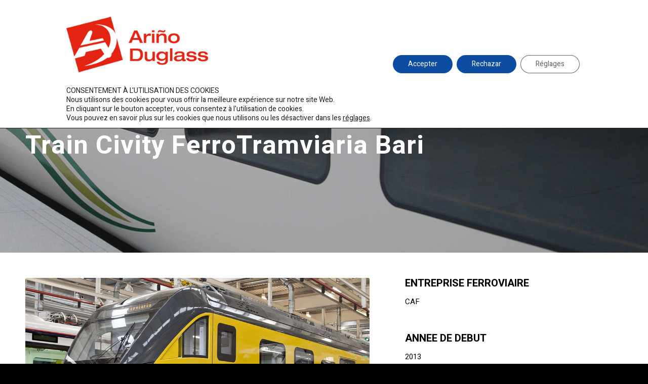

--- FILE ---
content_type: text/html; charset=UTF-8
request_url: https://www.duglass.com/fr/projets/train-civity-ferrotramviaria-bari/
body_size: 17274
content:
<!DOCTYPE html>
<html lang="fr-FR" class="html_stretched responsive av-preloader-disabled av-default-lightbox  html_header_top html_logo_left html_main_nav_header html_menu_right html_slim html_header_sticky_disabled html_header_shrinking_disabled html_header_topbar_active html_header_transparency html_mobile_menu_tablet html_header_searchicon_disabled html_content_align_center html_header_unstick_top_disabled html_header_stretch_disabled html_minimal_header html_minimal_header_shadow html_elegant-blog html_modern-blog html_av-submenu-hidden html_av-submenu-display-click html_av-overlay-side html_av-overlay-side-classic html_av-submenu-noclone html_entry_id_6627 av-cookies-no-cookie-consent av-no-preview html_text_menu_active ">
<head>
<meta charset="UTF-8" />


<!-- mobile setting -->
<meta name="viewport" content="width=device-width, initial-scale=1">

<!-- Scripts/CSS and wp_head hook -->
<meta name='robots' content='index, follow, max-image-preview:large, max-snippet:-1, max-video-preview:-1' />

	<!-- This site is optimized with the Yoast SEO plugin v21.1 - https://yoast.com/wordpress/plugins/seo/ -->
	<title>Train Civity FerroTramviaria Bari - Ariño Duglass</title>
	<link rel="canonical" href="https://www.duglass.com/fr/projets/train-civity-ferrotramviaria-bari/" />
	<meta property="og:locale" content="fr_FR" />
	<meta property="og:type" content="article" />
	<meta property="og:title" content="Train Civity FerroTramviaria Bari - Ariño Duglass" />
	<meta property="og:url" content="https://www.duglass.com/fr/projets/train-civity-ferrotramviaria-bari/" />
	<meta property="og:site_name" content="Ariño Duglass" />
	<meta property="article:publisher" content="https://www.facebook.com/arinoduglass" />
	<meta property="article:modified_time" content="2020-06-11T12:29:50+00:00" />
	<meta property="og:image" content="https://www.duglass.com/wp-content/uploads/2020/04/civity_portada.jpg" />
	<meta property="og:image:width" content="600" />
	<meta property="og:image:height" content="400" />
	<meta property="og:image:type" content="image/jpeg" />
	<meta name="twitter:card" content="summary_large_image" />
	<meta name="twitter:site" content="@arinoduglass" />
	<meta name="twitter:label1" content="Durée de lecture estimée" />
	<meta name="twitter:data1" content="7 minutes" />
	<script type="application/ld+json" class="yoast-schema-graph">{"@context":"https://schema.org","@graph":[{"@type":"WebPage","@id":"https://www.duglass.com/fr/projets/train-civity-ferrotramviaria-bari/","url":"https://www.duglass.com/fr/projets/train-civity-ferrotramviaria-bari/","name":"Train Civity FerroTramviaria Bari - Ariño Duglass","isPartOf":{"@id":"https://www.duglass.com/fr/#website"},"primaryImageOfPage":{"@id":"https://www.duglass.com/fr/projets/train-civity-ferrotramviaria-bari/#primaryimage"},"image":{"@id":"https://www.duglass.com/fr/projets/train-civity-ferrotramviaria-bari/#primaryimage"},"thumbnailUrl":"https://www.duglass.com/wp-content/uploads/2020/04/civity_portada.jpg","datePublished":"2020-06-11T11:01:05+00:00","dateModified":"2020-06-11T12:29:50+00:00","breadcrumb":{"@id":"https://www.duglass.com/fr/projets/train-civity-ferrotramviaria-bari/#breadcrumb"},"inLanguage":"fr-FR","potentialAction":[{"@type":"ReadAction","target":["https://www.duglass.com/fr/projets/train-civity-ferrotramviaria-bari/"]}]},{"@type":"ImageObject","inLanguage":"fr-FR","@id":"https://www.duglass.com/fr/projets/train-civity-ferrotramviaria-bari/#primaryimage","url":"https://www.duglass.com/wp-content/uploads/2020/04/civity_portada.jpg","contentUrl":"https://www.duglass.com/wp-content/uploads/2020/04/civity_portada.jpg","width":600,"height":400},{"@type":"BreadcrumbList","@id":"https://www.duglass.com/fr/projets/train-civity-ferrotramviaria-bari/#breadcrumb","itemListElement":[{"@type":"ListItem","position":1,"name":"Portada","item":"https://www.duglass.com/fr/inicio/"},{"@type":"ListItem","position":2,"name":"Train Civity FerroTramviaria Bari"}]},{"@type":"WebSite","@id":"https://www.duglass.com/fr/#website","url":"https://www.duglass.com/fr/","name":"Ariño Duglass","description":"Especialistas en vidrio desde 1952","publisher":{"@id":"https://www.duglass.com/fr/#organization"},"potentialAction":[{"@type":"SearchAction","target":{"@type":"EntryPoint","urlTemplate":"https://www.duglass.com/fr/?s={search_term_string}"},"query-input":"required name=search_term_string"}],"inLanguage":"fr-FR"},{"@type":"Organization","@id":"https://www.duglass.com/fr/#organization","name":"Ariño Duglass","url":"https://www.duglass.com/fr/","logo":{"@type":"ImageObject","inLanguage":"fr-FR","@id":"https://www.duglass.com/fr/#/schema/logo/image/","url":"https://www.duglass.com/wp-content/uploads/2020/07/logo-color.png","contentUrl":"https://www.duglass.com/wp-content/uploads/2020/07/logo-color.png","width":340,"height":156,"caption":"Ariño Duglass"},"image":{"@id":"https://www.duglass.com/fr/#/schema/logo/image/"},"sameAs":["https://www.facebook.com/arinoduglass","https://twitter.com/arinoduglass","https://www.instagram.com/arino_duglass/","https://www.linkedin.com/company/ari-o-duglass","https://www.youtube.com/channel/UCfanZTfqx8byi7xCwLQvpxg","https://www.pinterest.es/arioduglass/"]}]}</script>
	<!-- / Yoast SEO plugin. -->


<link rel="alternate" type="application/rss+xml" title="Ariño Duglass &raquo; Flux" href="https://www.duglass.com/fr/feed/" />
<link rel="alternate" type="application/rss+xml" title="Ariño Duglass &raquo; Flux des commentaires" href="https://www.duglass.com/fr/comments/feed/" />
<link rel="alternate" title="oEmbed (JSON)" type="application/json+oembed" href="https://www.duglass.com/fr/wp-json/oembed/1.0/embed?url=https%3A%2F%2Fwww.duglass.com%2Ffr%2Fprojets%2Ftrain-civity-ferrotramviaria-bari%2F" />
<link rel="alternate" title="oEmbed (XML)" type="text/xml+oembed" href="https://www.duglass.com/fr/wp-json/oembed/1.0/embed?url=https%3A%2F%2Fwww.duglass.com%2Ffr%2Fprojets%2Ftrain-civity-ferrotramviaria-bari%2F&#038;format=xml" />

<!-- google webfont font replacement -->

			<script type='text/javascript'>

				(function() {
					
					/*	check if webfonts are disabled by user setting via cookie - or user must opt in.	*/
					var html = document.getElementsByTagName('html')[0];
					var cookie_check = html.className.indexOf('av-cookies-needs-opt-in') >= 0 || html.className.indexOf('av-cookies-can-opt-out') >= 0;
					var allow_continue = true;
					var silent_accept_cookie = html.className.indexOf('av-cookies-user-silent-accept') >= 0;

					if( cookie_check && ! silent_accept_cookie )
					{
						if( ! document.cookie.match(/aviaCookieConsent/) || html.className.indexOf('av-cookies-session-refused') >= 0 )
						{
							allow_continue = false;
						}
						else
						{
							if( ! document.cookie.match(/aviaPrivacyRefuseCookiesHideBar/) )
							{
								allow_continue = false;
							}
							else if( ! document.cookie.match(/aviaPrivacyEssentialCookiesEnabled/) )
							{
								allow_continue = false;
							}
							else if( document.cookie.match(/aviaPrivacyGoogleWebfontsDisabled/) )
							{
								allow_continue = false;
							}
						}
					}
					
					if( allow_continue )
					{
						var f = document.createElement('link');
					
						f.type 	= 'text/css';
						f.rel 	= 'stylesheet';
						f.href 	= '//fonts.googleapis.com/css?family=Heebo:100,400,700';
						f.id 	= 'avia-google-webfont';

						document.getElementsByTagName('head')[0].appendChild(f);
					}
				})();
			
			</script>
			<style id='wp-img-auto-sizes-contain-inline-css' type='text/css'>
img:is([sizes=auto i],[sizes^="auto," i]){contain-intrinsic-size:3000px 1500px}
/*# sourceURL=wp-img-auto-sizes-contain-inline-css */
</style>
<link rel='stylesheet' id='avia-grid-css' href='https://www.duglass.com/wp-content/themes/enfold/css/grid.css?ver=4.7.6.4' type='text/css' media='all' />
<link rel='stylesheet' id='avia-base-css' href='https://www.duglass.com/wp-content/themes/enfold/css/base.css?ver=4.7.6.4' type='text/css' media='all' />
<link rel='stylesheet' id='avia-layout-css' href='https://www.duglass.com/wp-content/themes/enfold/css/layout.css?ver=4.7.6.4' type='text/css' media='all' />
<link rel='stylesheet' id='avia-module-slideshow-css' href='https://www.duglass.com/wp-content/themes/enfold/config-templatebuilder/avia-shortcodes/slideshow/slideshow.css?ver=6.9' type='text/css' media='all' />
<link rel='stylesheet' id='avia-module-slideshow-contentpartner-css' href='https://www.duglass.com/wp-content/themes/enfold/config-templatebuilder/avia-shortcodes/contentslider/contentslider.css?ver=6.9' type='text/css' media='all' />
<link rel='stylesheet' id='avia-module-postslider-css' href='https://www.duglass.com/wp-content/themes/enfold/config-templatebuilder/avia-shortcodes/postslider/postslider.css?ver=6.9' type='text/css' media='all' />
<link rel='stylesheet' id='avia-module-blog-css' href='https://www.duglass.com/wp-content/themes/enfold/config-templatebuilder/avia-shortcodes/blog/blog.css?ver=6.9' type='text/css' media='all' />
<link rel='stylesheet' id='avia-module-button-css' href='https://www.duglass.com/wp-content/themes/enfold/config-templatebuilder/avia-shortcodes/buttons/buttons.css?ver=6.9' type='text/css' media='all' />
<link rel='stylesheet' id='avia-module-comments-css' href='https://www.duglass.com/wp-content/themes/enfold/config-templatebuilder/avia-shortcodes/comments/comments.css?ver=6.9' type='text/css' media='all' />
<link rel='stylesheet' id='avia-module-gallery-css' href='https://www.duglass.com/wp-content/themes/enfold/config-templatebuilder/avia-shortcodes/gallery/gallery.css?ver=6.9' type='text/css' media='all' />
<link rel='stylesheet' id='avia-module-gridrow-css' href='https://www.duglass.com/wp-content/themes/enfold/config-templatebuilder/avia-shortcodes/grid_row/grid_row.css?ver=6.9' type='text/css' media='all' />
<link rel='stylesheet' id='avia-module-heading-css' href='https://www.duglass.com/wp-content/themes/enfold/config-templatebuilder/avia-shortcodes/heading/heading.css?ver=6.9' type='text/css' media='all' />
<link rel='stylesheet' id='avia-module-hr-css' href='https://www.duglass.com/wp-content/themes/enfold/config-templatebuilder/avia-shortcodes/hr/hr.css?ver=6.9' type='text/css' media='all' />
<link rel='stylesheet' id='avia-module-icon-css' href='https://www.duglass.com/wp-content/themes/enfold/config-templatebuilder/avia-shortcodes/icon/icon.css?ver=6.9' type='text/css' media='all' />
<link rel='stylesheet' id='avia-module-iconbox-css' href='https://www.duglass.com/wp-content/themes/enfold/config-templatebuilder/avia-shortcodes/iconbox/iconbox.css?ver=6.9' type='text/css' media='all' />
<link rel='stylesheet' id='avia-module-image-css' href='https://www.duglass.com/wp-content/themes/enfold/config-templatebuilder/avia-shortcodes/image/image.css?ver=6.9' type='text/css' media='all' />
<link rel='stylesheet' id='avia-module-masonry-css' href='https://www.duglass.com/wp-content/themes/enfold/config-templatebuilder/avia-shortcodes/masonry_entries/masonry_entries.css?ver=6.9' type='text/css' media='all' />
<link rel='stylesheet' id='avia-siteloader-css' href='https://www.duglass.com/wp-content/themes/enfold/css/avia-snippet-site-preloader.css?ver=6.9' type='text/css' media='all' />
<link rel='stylesheet' id='avia-module-portfolio-css' href='https://www.duglass.com/wp-content/themes/enfold/config-templatebuilder/avia-shortcodes/portfolio/portfolio.css?ver=6.9' type='text/css' media='all' />
<link rel='stylesheet' id='avia-module-social-css' href='https://www.duglass.com/wp-content/themes/enfold/config-templatebuilder/avia-shortcodes/social_share/social_share.css?ver=6.9' type='text/css' media='all' />
<link rel='stylesheet' id='avia-module-table-css' href='https://www.duglass.com/wp-content/themes/enfold/config-templatebuilder/avia-shortcodes/table/table.css?ver=6.9' type='text/css' media='all' />
<link rel='stylesheet' id='avia-module-tabs-css' href='https://www.duglass.com/wp-content/themes/enfold/config-templatebuilder/avia-shortcodes/tabs/tabs.css?ver=6.9' type='text/css' media='all' />
<link rel='stylesheet' id='avia-module-timeline-css' href='https://www.duglass.com/wp-content/themes/enfold/config-templatebuilder/avia-shortcodes/timeline/timeline.css?ver=6.9' type='text/css' media='all' />
<link rel='stylesheet' id='avia-module-toggles-css' href='https://www.duglass.com/wp-content/themes/enfold/config-templatebuilder/avia-shortcodes/toggles/toggles.css?ver=6.9' type='text/css' media='all' />
<link rel='stylesheet' id='avia-module-video-css' href='https://www.duglass.com/wp-content/themes/enfold/config-templatebuilder/avia-shortcodes/video/video.css?ver=6.9' type='text/css' media='all' />
<link rel='stylesheet' id='wp-block-library-css' href='https://www.duglass.com/wp-includes/css/dist/block-library/style.min.css?ver=6.9' type='text/css' media='all' />
<style id='global-styles-inline-css' type='text/css'>
:root{--wp--preset--aspect-ratio--square: 1;--wp--preset--aspect-ratio--4-3: 4/3;--wp--preset--aspect-ratio--3-4: 3/4;--wp--preset--aspect-ratio--3-2: 3/2;--wp--preset--aspect-ratio--2-3: 2/3;--wp--preset--aspect-ratio--16-9: 16/9;--wp--preset--aspect-ratio--9-16: 9/16;--wp--preset--color--black: #000000;--wp--preset--color--cyan-bluish-gray: #abb8c3;--wp--preset--color--white: #ffffff;--wp--preset--color--pale-pink: #f78da7;--wp--preset--color--vivid-red: #cf2e2e;--wp--preset--color--luminous-vivid-orange: #ff6900;--wp--preset--color--luminous-vivid-amber: #fcb900;--wp--preset--color--light-green-cyan: #7bdcb5;--wp--preset--color--vivid-green-cyan: #00d084;--wp--preset--color--pale-cyan-blue: #8ed1fc;--wp--preset--color--vivid-cyan-blue: #0693e3;--wp--preset--color--vivid-purple: #9b51e0;--wp--preset--gradient--vivid-cyan-blue-to-vivid-purple: linear-gradient(135deg,rgb(6,147,227) 0%,rgb(155,81,224) 100%);--wp--preset--gradient--light-green-cyan-to-vivid-green-cyan: linear-gradient(135deg,rgb(122,220,180) 0%,rgb(0,208,130) 100%);--wp--preset--gradient--luminous-vivid-amber-to-luminous-vivid-orange: linear-gradient(135deg,rgb(252,185,0) 0%,rgb(255,105,0) 100%);--wp--preset--gradient--luminous-vivid-orange-to-vivid-red: linear-gradient(135deg,rgb(255,105,0) 0%,rgb(207,46,46) 100%);--wp--preset--gradient--very-light-gray-to-cyan-bluish-gray: linear-gradient(135deg,rgb(238,238,238) 0%,rgb(169,184,195) 100%);--wp--preset--gradient--cool-to-warm-spectrum: linear-gradient(135deg,rgb(74,234,220) 0%,rgb(151,120,209) 20%,rgb(207,42,186) 40%,rgb(238,44,130) 60%,rgb(251,105,98) 80%,rgb(254,248,76) 100%);--wp--preset--gradient--blush-light-purple: linear-gradient(135deg,rgb(255,206,236) 0%,rgb(152,150,240) 100%);--wp--preset--gradient--blush-bordeaux: linear-gradient(135deg,rgb(254,205,165) 0%,rgb(254,45,45) 50%,rgb(107,0,62) 100%);--wp--preset--gradient--luminous-dusk: linear-gradient(135deg,rgb(255,203,112) 0%,rgb(199,81,192) 50%,rgb(65,88,208) 100%);--wp--preset--gradient--pale-ocean: linear-gradient(135deg,rgb(255,245,203) 0%,rgb(182,227,212) 50%,rgb(51,167,181) 100%);--wp--preset--gradient--electric-grass: linear-gradient(135deg,rgb(202,248,128) 0%,rgb(113,206,126) 100%);--wp--preset--gradient--midnight: linear-gradient(135deg,rgb(2,3,129) 0%,rgb(40,116,252) 100%);--wp--preset--font-size--small: 13px;--wp--preset--font-size--medium: 20px;--wp--preset--font-size--large: 36px;--wp--preset--font-size--x-large: 42px;--wp--preset--spacing--20: 0.44rem;--wp--preset--spacing--30: 0.67rem;--wp--preset--spacing--40: 1rem;--wp--preset--spacing--50: 1.5rem;--wp--preset--spacing--60: 2.25rem;--wp--preset--spacing--70: 3.38rem;--wp--preset--spacing--80: 5.06rem;--wp--preset--shadow--natural: 6px 6px 9px rgba(0, 0, 0, 0.2);--wp--preset--shadow--deep: 12px 12px 50px rgba(0, 0, 0, 0.4);--wp--preset--shadow--sharp: 6px 6px 0px rgba(0, 0, 0, 0.2);--wp--preset--shadow--outlined: 6px 6px 0px -3px rgb(255, 255, 255), 6px 6px rgb(0, 0, 0);--wp--preset--shadow--crisp: 6px 6px 0px rgb(0, 0, 0);}:where(.is-layout-flex){gap: 0.5em;}:where(.is-layout-grid){gap: 0.5em;}body .is-layout-flex{display: flex;}.is-layout-flex{flex-wrap: wrap;align-items: center;}.is-layout-flex > :is(*, div){margin: 0;}body .is-layout-grid{display: grid;}.is-layout-grid > :is(*, div){margin: 0;}:where(.wp-block-columns.is-layout-flex){gap: 2em;}:where(.wp-block-columns.is-layout-grid){gap: 2em;}:where(.wp-block-post-template.is-layout-flex){gap: 1.25em;}:where(.wp-block-post-template.is-layout-grid){gap: 1.25em;}.has-black-color{color: var(--wp--preset--color--black) !important;}.has-cyan-bluish-gray-color{color: var(--wp--preset--color--cyan-bluish-gray) !important;}.has-white-color{color: var(--wp--preset--color--white) !important;}.has-pale-pink-color{color: var(--wp--preset--color--pale-pink) !important;}.has-vivid-red-color{color: var(--wp--preset--color--vivid-red) !important;}.has-luminous-vivid-orange-color{color: var(--wp--preset--color--luminous-vivid-orange) !important;}.has-luminous-vivid-amber-color{color: var(--wp--preset--color--luminous-vivid-amber) !important;}.has-light-green-cyan-color{color: var(--wp--preset--color--light-green-cyan) !important;}.has-vivid-green-cyan-color{color: var(--wp--preset--color--vivid-green-cyan) !important;}.has-pale-cyan-blue-color{color: var(--wp--preset--color--pale-cyan-blue) !important;}.has-vivid-cyan-blue-color{color: var(--wp--preset--color--vivid-cyan-blue) !important;}.has-vivid-purple-color{color: var(--wp--preset--color--vivid-purple) !important;}.has-black-background-color{background-color: var(--wp--preset--color--black) !important;}.has-cyan-bluish-gray-background-color{background-color: var(--wp--preset--color--cyan-bluish-gray) !important;}.has-white-background-color{background-color: var(--wp--preset--color--white) !important;}.has-pale-pink-background-color{background-color: var(--wp--preset--color--pale-pink) !important;}.has-vivid-red-background-color{background-color: var(--wp--preset--color--vivid-red) !important;}.has-luminous-vivid-orange-background-color{background-color: var(--wp--preset--color--luminous-vivid-orange) !important;}.has-luminous-vivid-amber-background-color{background-color: var(--wp--preset--color--luminous-vivid-amber) !important;}.has-light-green-cyan-background-color{background-color: var(--wp--preset--color--light-green-cyan) !important;}.has-vivid-green-cyan-background-color{background-color: var(--wp--preset--color--vivid-green-cyan) !important;}.has-pale-cyan-blue-background-color{background-color: var(--wp--preset--color--pale-cyan-blue) !important;}.has-vivid-cyan-blue-background-color{background-color: var(--wp--preset--color--vivid-cyan-blue) !important;}.has-vivid-purple-background-color{background-color: var(--wp--preset--color--vivid-purple) !important;}.has-black-border-color{border-color: var(--wp--preset--color--black) !important;}.has-cyan-bluish-gray-border-color{border-color: var(--wp--preset--color--cyan-bluish-gray) !important;}.has-white-border-color{border-color: var(--wp--preset--color--white) !important;}.has-pale-pink-border-color{border-color: var(--wp--preset--color--pale-pink) !important;}.has-vivid-red-border-color{border-color: var(--wp--preset--color--vivid-red) !important;}.has-luminous-vivid-orange-border-color{border-color: var(--wp--preset--color--luminous-vivid-orange) !important;}.has-luminous-vivid-amber-border-color{border-color: var(--wp--preset--color--luminous-vivid-amber) !important;}.has-light-green-cyan-border-color{border-color: var(--wp--preset--color--light-green-cyan) !important;}.has-vivid-green-cyan-border-color{border-color: var(--wp--preset--color--vivid-green-cyan) !important;}.has-pale-cyan-blue-border-color{border-color: var(--wp--preset--color--pale-cyan-blue) !important;}.has-vivid-cyan-blue-border-color{border-color: var(--wp--preset--color--vivid-cyan-blue) !important;}.has-vivid-purple-border-color{border-color: var(--wp--preset--color--vivid-purple) !important;}.has-vivid-cyan-blue-to-vivid-purple-gradient-background{background: var(--wp--preset--gradient--vivid-cyan-blue-to-vivid-purple) !important;}.has-light-green-cyan-to-vivid-green-cyan-gradient-background{background: var(--wp--preset--gradient--light-green-cyan-to-vivid-green-cyan) !important;}.has-luminous-vivid-amber-to-luminous-vivid-orange-gradient-background{background: var(--wp--preset--gradient--luminous-vivid-amber-to-luminous-vivid-orange) !important;}.has-luminous-vivid-orange-to-vivid-red-gradient-background{background: var(--wp--preset--gradient--luminous-vivid-orange-to-vivid-red) !important;}.has-very-light-gray-to-cyan-bluish-gray-gradient-background{background: var(--wp--preset--gradient--very-light-gray-to-cyan-bluish-gray) !important;}.has-cool-to-warm-spectrum-gradient-background{background: var(--wp--preset--gradient--cool-to-warm-spectrum) !important;}.has-blush-light-purple-gradient-background{background: var(--wp--preset--gradient--blush-light-purple) !important;}.has-blush-bordeaux-gradient-background{background: var(--wp--preset--gradient--blush-bordeaux) !important;}.has-luminous-dusk-gradient-background{background: var(--wp--preset--gradient--luminous-dusk) !important;}.has-pale-ocean-gradient-background{background: var(--wp--preset--gradient--pale-ocean) !important;}.has-electric-grass-gradient-background{background: var(--wp--preset--gradient--electric-grass) !important;}.has-midnight-gradient-background{background: var(--wp--preset--gradient--midnight) !important;}.has-small-font-size{font-size: var(--wp--preset--font-size--small) !important;}.has-medium-font-size{font-size: var(--wp--preset--font-size--medium) !important;}.has-large-font-size{font-size: var(--wp--preset--font-size--large) !important;}.has-x-large-font-size{font-size: var(--wp--preset--font-size--x-large) !important;}
/*# sourceURL=global-styles-inline-css */
</style>

<style id='classic-theme-styles-inline-css' type='text/css'>
/*! This file is auto-generated */
.wp-block-button__link{color:#fff;background-color:#32373c;border-radius:9999px;box-shadow:none;text-decoration:none;padding:calc(.667em + 2px) calc(1.333em + 2px);font-size:1.125em}.wp-block-file__button{background:#32373c;color:#fff;text-decoration:none}
/*# sourceURL=/wp-includes/css/classic-themes.min.css */
</style>
<link rel='stylesheet' id='wpml-blocks-css' href='https://www.duglass.com/wp-content/plugins/sitepress-multilingual-cms/dist/css/blocks/styles.css?ver=4.6.5' type='text/css' media='all' />
<link rel='stylesheet' id='wpml-legacy-horizontal-list-0-css' href='https://www.duglass.com/wp-content/plugins/sitepress-multilingual-cms/templates/language-switchers/legacy-list-horizontal/style.min.css?ver=1' type='text/css' media='all' />
<style id='wpml-legacy-horizontal-list-0-inline-css' type='text/css'>
.wpml-ls-statics-footer{background-color:transparent;}.wpml-ls-statics-footer, .wpml-ls-statics-footer .wpml-ls-sub-menu, .wpml-ls-statics-footer a {border-color:transparent;}.wpml-ls-statics-footer a, .wpml-ls-statics-footer .wpml-ls-sub-menu a, .wpml-ls-statics-footer .wpml-ls-sub-menu a:link, .wpml-ls-statics-footer li:not(.wpml-ls-current-language) .wpml-ls-link, .wpml-ls-statics-footer li:not(.wpml-ls-current-language) .wpml-ls-link:link {color:#393939;background-color:#F5F5F5;}.wpml-ls-statics-footer a, .wpml-ls-statics-footer .wpml-ls-sub-menu a:hover,.wpml-ls-statics-footer .wpml-ls-sub-menu a:focus, .wpml-ls-statics-footer .wpml-ls-sub-menu a:link:hover, .wpml-ls-statics-footer .wpml-ls-sub-menu a:link:focus {color:#000000;background-color:#FFFFFF;}.wpml-ls-statics-footer .wpml-ls-current-language > a {color:#393939;background-color:#F5F5F5;}.wpml-ls-statics-footer .wpml-ls-current-language:hover>a, .wpml-ls-statics-footer .wpml-ls-current-language>a:focus {color:#000000;background-color:#FFFFFF;}
/*# sourceURL=wpml-legacy-horizontal-list-0-inline-css */
</style>
<link rel='stylesheet' id='wpml-menu-item-0-css' href='https://www.duglass.com/wp-content/plugins/sitepress-multilingual-cms/templates/language-switchers/menu-item/style.min.css?ver=1' type='text/css' media='all' />
<style id='wpml-menu-item-0-inline-css' type='text/css'>
.wpml-ls-slot-40.wpml-ls-current-language, .wpml-ls-slot-40.wpml-ls-current-language a, .wpml-ls-slot-40.wpml-ls-current-language a:visited{color:#ffffff;background-color:#ffffff;}.wpml-ls-slot-40.wpml-ls-current-language:hover, .wpml-ls-slot-40.wpml-ls-current-language:hover a, .wpml-ls-slot-40.wpml-ls-current-language a:hover{color:#dbe200;background-color:#ffffff;}
#lang_sel img, #lang_sel_list img, #lang_sel_footer img { display: inline; }
/*# sourceURL=wpml-menu-item-0-inline-css */
</style>
<link rel='stylesheet' id='avia-wpml-css' href='https://www.duglass.com/wp-content/themes/enfold/config-wpml/wpml-mod.css?ver=4.7.6.4' type='text/css' media='all' />
<link rel='stylesheet' id='avia-scs-css' href='https://www.duglass.com/wp-content/themes/enfold/css/shortcodes.css?ver=4.7.6.4' type='text/css' media='all' />
<link rel='stylesheet' id='avia-popup-css-css' href='https://www.duglass.com/wp-content/themes/enfold/js/aviapopup/magnific-popup.css?ver=4.7.6.4' type='text/css' media='screen' />
<link rel='stylesheet' id='avia-lightbox-css' href='https://www.duglass.com/wp-content/themes/enfold/css/avia-snippet-lightbox.css?ver=4.7.6.4' type='text/css' media='screen' />
<link rel='stylesheet' id='avia-widget-css-css' href='https://www.duglass.com/wp-content/themes/enfold/css/avia-snippet-widget.css?ver=4.7.6.4' type='text/css' media='screen' />
<link rel='stylesheet' id='avia-dynamic-css' href='https://www.duglass.com/wp-content/uploads/dynamic_avia/enfold_child_fr.css?ver=638e26a964c40' type='text/css' media='all' />
<link rel='stylesheet' id='avia-custom-css' href='https://www.duglass.com/wp-content/themes/enfold/css/custom.css?ver=4.7.6.4' type='text/css' media='all' />
<link rel='stylesheet' id='avia-style-css' href='https://www.duglass.com/wp-content/themes/enfold-child/style.css?ver=4.7.6.4' type='text/css' media='all' />
<link rel='stylesheet' id='moove_gdpr_frontend-css' href='https://www.duglass.com/wp-content/plugins/gdpr-cookie-compliance/dist/styles/gdpr-main-nf.css?ver=4.12.7' type='text/css' media='all' />
<style id='moove_gdpr_frontend-inline-css' type='text/css'>
				#moove_gdpr_cookie_modal .moove-gdpr-modal-content .moove-gdpr-tab-main h3.tab-title, 
				#moove_gdpr_cookie_modal .moove-gdpr-modal-content .moove-gdpr-tab-main span.tab-title,
				#moove_gdpr_cookie_modal .moove-gdpr-modal-content .moove-gdpr-modal-left-content #moove-gdpr-menu li a, 
				#moove_gdpr_cookie_modal .moove-gdpr-modal-content .moove-gdpr-modal-left-content #moove-gdpr-menu li button,
				#moove_gdpr_cookie_modal .moove-gdpr-modal-content .moove-gdpr-modal-left-content .moove-gdpr-branding-cnt a,
				#moove_gdpr_cookie_modal .moove-gdpr-modal-content .moove-gdpr-modal-footer-content .moove-gdpr-button-holder a.mgbutton, 
				#moove_gdpr_cookie_modal .moove-gdpr-modal-content .moove-gdpr-modal-footer-content .moove-gdpr-button-holder button.mgbutton,
				#moove_gdpr_cookie_modal .cookie-switch .cookie-slider:after, 
				#moove_gdpr_cookie_modal .cookie-switch .slider:after, 
				#moove_gdpr_cookie_modal .switch .cookie-slider:after, 
				#moove_gdpr_cookie_modal .switch .slider:after,
				#moove_gdpr_cookie_info_bar .moove-gdpr-info-bar-container .moove-gdpr-info-bar-content p, 
				#moove_gdpr_cookie_info_bar .moove-gdpr-info-bar-container .moove-gdpr-info-bar-content p a,
				#moove_gdpr_cookie_info_bar .moove-gdpr-info-bar-container .moove-gdpr-info-bar-content a.mgbutton, 
				#moove_gdpr_cookie_info_bar .moove-gdpr-info-bar-container .moove-gdpr-info-bar-content button.mgbutton,
				#moove_gdpr_cookie_modal .moove-gdpr-modal-content .moove-gdpr-tab-main .moove-gdpr-tab-main-content h1, 
				#moove_gdpr_cookie_modal .moove-gdpr-modal-content .moove-gdpr-tab-main .moove-gdpr-tab-main-content h2, 
				#moove_gdpr_cookie_modal .moove-gdpr-modal-content .moove-gdpr-tab-main .moove-gdpr-tab-main-content h3, 
				#moove_gdpr_cookie_modal .moove-gdpr-modal-content .moove-gdpr-tab-main .moove-gdpr-tab-main-content h4, 
				#moove_gdpr_cookie_modal .moove-gdpr-modal-content .moove-gdpr-tab-main .moove-gdpr-tab-main-content h5, 
				#moove_gdpr_cookie_modal .moove-gdpr-modal-content .moove-gdpr-tab-main .moove-gdpr-tab-main-content h6,
				#moove_gdpr_cookie_modal .moove-gdpr-modal-content.moove_gdpr_modal_theme_v2 .moove-gdpr-modal-title .tab-title,
				#moove_gdpr_cookie_modal .moove-gdpr-modal-content.moove_gdpr_modal_theme_v2 .moove-gdpr-tab-main h3.tab-title, 
				#moove_gdpr_cookie_modal .moove-gdpr-modal-content.moove_gdpr_modal_theme_v2 .moove-gdpr-tab-main span.tab-title,
				#moove_gdpr_cookie_modal .moove-gdpr-modal-content.moove_gdpr_modal_theme_v2 .moove-gdpr-branding-cnt a {
				 	font-weight: inherit				}
			#moove_gdpr_cookie_modal,#moove_gdpr_cookie_info_bar,.gdpr_cookie_settings_shortcode_content{font-family:inherit}#moove_gdpr_save_popup_settings_button{background-color:#373737;color:#fff}#moove_gdpr_save_popup_settings_button:hover{background-color:#000}#moove_gdpr_cookie_info_bar .moove-gdpr-info-bar-container .moove-gdpr-info-bar-content a.mgbutton,#moove_gdpr_cookie_info_bar .moove-gdpr-info-bar-container .moove-gdpr-info-bar-content button.mgbutton{background-color:#0c4da2}#moove_gdpr_cookie_modal .moove-gdpr-modal-content .moove-gdpr-modal-footer-content .moove-gdpr-button-holder a.mgbutton,#moove_gdpr_cookie_modal .moove-gdpr-modal-content .moove-gdpr-modal-footer-content .moove-gdpr-button-holder button.mgbutton,.gdpr_cookie_settings_shortcode_content .gdpr-shr-button.button-green{background-color:#0c4da2;border-color:#0c4da2}#moove_gdpr_cookie_modal .moove-gdpr-modal-content .moove-gdpr-modal-footer-content .moove-gdpr-button-holder a.mgbutton:hover,#moove_gdpr_cookie_modal .moove-gdpr-modal-content .moove-gdpr-modal-footer-content .moove-gdpr-button-holder button.mgbutton:hover,.gdpr_cookie_settings_shortcode_content .gdpr-shr-button.button-green:hover{background-color:#fff;color:#0c4da2}#moove_gdpr_cookie_modal .moove-gdpr-modal-content .moove-gdpr-modal-close i,#moove_gdpr_cookie_modal .moove-gdpr-modal-content .moove-gdpr-modal-close span.gdpr-icon{background-color:#0c4da2;border:1px solid #0c4da2}#moove_gdpr_cookie_info_bar span.change-settings-button.focus-g,#moove_gdpr_cookie_info_bar span.change-settings-button:focus,#moove_gdpr_cookie_info_bar button.change-settings-button.focus-g,#moove_gdpr_cookie_info_bar button.change-settings-button:focus{-webkit-box-shadow:0 0 1px 3px #0c4da2;-moz-box-shadow:0 0 1px 3px #0c4da2;box-shadow:0 0 1px 3px #0c4da2}#moove_gdpr_cookie_modal .moove-gdpr-modal-content .moove-gdpr-modal-close i:hover,#moove_gdpr_cookie_modal .moove-gdpr-modal-content .moove-gdpr-modal-close span.gdpr-icon:hover,#moove_gdpr_cookie_info_bar span[data-href]>u.change-settings-button{color:#0c4da2}#moove_gdpr_cookie_modal .moove-gdpr-modal-content .moove-gdpr-modal-left-content #moove-gdpr-menu li.menu-item-selected a span.gdpr-icon,#moove_gdpr_cookie_modal .moove-gdpr-modal-content .moove-gdpr-modal-left-content #moove-gdpr-menu li.menu-item-selected button span.gdpr-icon{color:inherit}#moove_gdpr_cookie_modal .moove-gdpr-modal-content .moove-gdpr-modal-left-content #moove-gdpr-menu li a span.gdpr-icon,#moove_gdpr_cookie_modal .moove-gdpr-modal-content .moove-gdpr-modal-left-content #moove-gdpr-menu li button span.gdpr-icon{color:inherit}#moove_gdpr_cookie_modal .gdpr-acc-link{line-height:0;font-size:0;color:transparent;position:absolute}#moove_gdpr_cookie_modal .moove-gdpr-modal-content .moove-gdpr-modal-close:hover i,#moove_gdpr_cookie_modal .moove-gdpr-modal-content .moove-gdpr-modal-left-content #moove-gdpr-menu li a,#moove_gdpr_cookie_modal .moove-gdpr-modal-content .moove-gdpr-modal-left-content #moove-gdpr-menu li button,#moove_gdpr_cookie_modal .moove-gdpr-modal-content .moove-gdpr-modal-left-content #moove-gdpr-menu li button i,#moove_gdpr_cookie_modal .moove-gdpr-modal-content .moove-gdpr-modal-left-content #moove-gdpr-menu li a i,#moove_gdpr_cookie_modal .moove-gdpr-modal-content .moove-gdpr-tab-main .moove-gdpr-tab-main-content a:hover,#moove_gdpr_cookie_info_bar.moove-gdpr-dark-scheme .moove-gdpr-info-bar-container .moove-gdpr-info-bar-content a.mgbutton:hover,#moove_gdpr_cookie_info_bar.moove-gdpr-dark-scheme .moove-gdpr-info-bar-container .moove-gdpr-info-bar-content button.mgbutton:hover,#moove_gdpr_cookie_info_bar.moove-gdpr-dark-scheme .moove-gdpr-info-bar-container .moove-gdpr-info-bar-content a:hover,#moove_gdpr_cookie_info_bar.moove-gdpr-dark-scheme .moove-gdpr-info-bar-container .moove-gdpr-info-bar-content button:hover,#moove_gdpr_cookie_info_bar.moove-gdpr-dark-scheme .moove-gdpr-info-bar-container .moove-gdpr-info-bar-content span.change-settings-button:hover,#moove_gdpr_cookie_info_bar.moove-gdpr-dark-scheme .moove-gdpr-info-bar-container .moove-gdpr-info-bar-content button.change-settings-button:hover,#moove_gdpr_cookie_info_bar.moove-gdpr-dark-scheme .moove-gdpr-info-bar-container .moove-gdpr-info-bar-content u.change-settings-button:hover,#moove_gdpr_cookie_info_bar span[data-href]>u.change-settings-button,#moove_gdpr_cookie_info_bar.moove-gdpr-dark-scheme .moove-gdpr-info-bar-container .moove-gdpr-info-bar-content a.mgbutton.focus-g,#moove_gdpr_cookie_info_bar.moove-gdpr-dark-scheme .moove-gdpr-info-bar-container .moove-gdpr-info-bar-content button.mgbutton.focus-g,#moove_gdpr_cookie_info_bar.moove-gdpr-dark-scheme .moove-gdpr-info-bar-container .moove-gdpr-info-bar-content a.focus-g,#moove_gdpr_cookie_info_bar.moove-gdpr-dark-scheme .moove-gdpr-info-bar-container .moove-gdpr-info-bar-content button.focus-g,#moove_gdpr_cookie_info_bar.moove-gdpr-dark-scheme .moove-gdpr-info-bar-container .moove-gdpr-info-bar-content a.mgbutton:focus,#moove_gdpr_cookie_info_bar.moove-gdpr-dark-scheme .moove-gdpr-info-bar-container .moove-gdpr-info-bar-content button.mgbutton:focus,#moove_gdpr_cookie_info_bar.moove-gdpr-dark-scheme .moove-gdpr-info-bar-container .moove-gdpr-info-bar-content a:focus,#moove_gdpr_cookie_info_bar.moove-gdpr-dark-scheme .moove-gdpr-info-bar-container .moove-gdpr-info-bar-content button:focus,#moove_gdpr_cookie_info_bar.moove-gdpr-dark-scheme .moove-gdpr-info-bar-container .moove-gdpr-info-bar-content span.change-settings-button.focus-g,span.change-settings-button:focus,button.change-settings-button.focus-g,button.change-settings-button:focus,#moove_gdpr_cookie_info_bar.moove-gdpr-dark-scheme .moove-gdpr-info-bar-container .moove-gdpr-info-bar-content u.change-settings-button.focus-g,#moove_gdpr_cookie_info_bar.moove-gdpr-dark-scheme .moove-gdpr-info-bar-container .moove-gdpr-info-bar-content u.change-settings-button:focus{color:#0c4da2}#moove_gdpr_cookie_modal.gdpr_lightbox-hide{display:none}
/*# sourceURL=moove_gdpr_frontend-inline-css */
</style>
<script type="text/javascript" src="https://www.duglass.com/wp-includes/js/jquery/jquery.min.js?ver=3.7.1" id="jquery-core-js"></script>
<script type="text/javascript" src="https://www.duglass.com/wp-includes/js/jquery/jquery-migrate.min.js?ver=3.4.1" id="jquery-migrate-js"></script>
<script type="text/javascript" id="wp-statistics-tracker-js-extra">
/* <![CDATA[ */
var WP_Statistics_Tracker_Object = {"hitRequestUrl":"https://www.duglass.com/fr/wp-json/wp-statistics/v2/hit?wp_statistics_hit_rest=yes&track_all=1&current_page_type=post_type_portfolio&current_page_id=6627&search_query&page_uri=aHR0cDovL3Byb2pldHMvdHJhaW4tY2l2aXR5LWZlcnJvdHJhbXZpYXJpYS1iYXJpLw=","keepOnlineRequestUrl":"https://www.duglass.com/fr/wp-json/wp-statistics/v2/online?wp_statistics_hit_rest=yes&track_all=1&current_page_type=post_type_portfolio&current_page_id=6627&search_query&page_uri=aHR0cDovL3Byb2pldHMvdHJhaW4tY2l2aXR5LWZlcnJvdHJhbXZpYXJpYS1iYXJpLw=","option":{"dntEnabled":false,"cacheCompatibility":"1"}};
//# sourceURL=wp-statistics-tracker-js-extra
/* ]]> */
</script>
<script type="text/javascript" src="https://www.duglass.com/wp-content/plugins/wp-statistics/assets/js/tracker.js?ver=6.9" id="wp-statistics-tracker-js"></script>
<script type="text/javascript" src="https://www.duglass.com/wp-content/themes/enfold/config-wpml/wpml-mod.js?ver=4.7.6.4" id="avia-wpml-script-js"></script>
<script type="text/javascript" src="https://www.duglass.com/wp-content/themes/enfold/js/avia-compat.js?ver=4.7.6.4" id="avia-compat-js"></script>
<link rel="https://api.w.org/" href="https://www.duglass.com/fr/wp-json/" /><link rel="alternate" title="JSON" type="application/json" href="https://www.duglass.com/fr/wp-json/wp/v2/portfolio/6627" /><link rel="EditURI" type="application/rsd+xml" title="RSD" href="https://www.duglass.com/xmlrpc.php?rsd" />
<meta name="generator" content="WordPress 6.9" />
<link rel='shortlink' href='https://www.duglass.com/fr/?p=6627' />
<meta name="generator" content="WPML ver:4.6.5 stt:1,4,2;" />
<link rel="alternate" hreflang="es" href="https://www.duglass.com/proyectos/train-civity-ferrotramviaria-bari/" />
<link rel="alternate" hreflang="en" href="https://www.duglass.com/en/our-projects/train-civity-ferrotramviaria-bari/" />
<link rel="alternate" hreflang="fr" href="https://www.duglass.com/fr/projets/train-civity-ferrotramviaria-bari/" />
<link rel="alternate" hreflang="x-default" href="https://www.duglass.com/proyectos/train-civity-ferrotramviaria-bari/" />
<script type="text/javascript">window.ccb_nonces = {"ccb_payment":"591a1e1ea4","ccb_contact_form":"da73d334ac","ccb_woo_checkout":"6d04a34d57","ccb_add_order":"05f852bfcf","ccb_orders":"7a72271171","ccb_update_order":"7c9f3cf0d8","ccb_send_invoice":"36f0fe5b9f","ccb_get_invoice":"75e980d28a"};</script><!-- Analytics by WP Statistics v14.1.6.1 - https://wp-statistics.com/ -->
<link rel="profile" href="http://gmpg.org/xfn/11" />
<link rel="alternate" type="application/rss+xml" title="Ariño Duglass RSS2 Feed" href="https://www.duglass.com/fr/feed/" />
<link rel="pingback" href="https://www.duglass.com/xmlrpc.php" />
<!--[if lt IE 9]><script src="https://www.duglass.com/wp-content/themes/enfold/js/html5shiv.js"></script><![endif]-->
<link rel="icon" href="https://www.duglass.com/wp-content/uploads/2020/07/favicon-duglass.png" type="image/png">

<!-- To speed up the rendering and to display the site as fast as possible to the user we include some styles and scripts for above the fold content inline -->
<script type="text/javascript">'use strict';var avia_is_mobile=!1;if(/Android|webOS|iPhone|iPad|iPod|BlackBerry|IEMobile|Opera Mini/i.test(navigator.userAgent)&&'ontouchstart' in document.documentElement){avia_is_mobile=!0;document.documentElement.className+=' avia_mobile '}
else{document.documentElement.className+=' avia_desktop '};document.documentElement.className+=' js_active ';(function(){var e=['-webkit-','-moz-','-ms-',''],n='';for(var t in e){if(e[t]+'transform' in document.documentElement.style){document.documentElement.className+=' avia_transform ';n=e[t]+'transform'};if(e[t]+'perspective' in document.documentElement.style)document.documentElement.className+=' avia_transform3d '};if(typeof document.getElementsByClassName=='function'&&typeof document.documentElement.getBoundingClientRect=='function'&&avia_is_mobile==!1){if(n&&window.innerHeight>0){setTimeout(function(){var e=0,o={},a=0,t=document.getElementsByClassName('av-parallax'),i=window.pageYOffset||document.documentElement.scrollTop;for(e=0;e<t.length;e++){t[e].style.top='0px';o=t[e].getBoundingClientRect();a=Math.ceil((window.innerHeight+i-o.top)*0.3);t[e].style[n]='translate(0px, '+a+'px)';t[e].style.top='auto';t[e].className+=' enabled-parallax '}},50)}}})();</script><style type='text/css'>
@font-face {font-family: 'entypo-fontello'; font-weight: normal; font-style: normal; font-display: auto;
src: url('https://www.duglass.com/wp-content/themes/enfold/config-templatebuilder/avia-template-builder/assets/fonts/entypo-fontello.woff2') format('woff2'),
url('https://www.duglass.com/wp-content/themes/enfold/config-templatebuilder/avia-template-builder/assets/fonts/entypo-fontello.woff') format('woff'),
url('https://www.duglass.com/wp-content/themes/enfold/config-templatebuilder/avia-template-builder/assets/fonts/entypo-fontello.ttf') format('truetype'), 
url('https://www.duglass.com/wp-content/themes/enfold/config-templatebuilder/avia-template-builder/assets/fonts/entypo-fontello.svg#entypo-fontello') format('svg'),
url('https://www.duglass.com/wp-content/themes/enfold/config-templatebuilder/avia-template-builder/assets/fonts/entypo-fontello.eot'),
url('https://www.duglass.com/wp-content/themes/enfold/config-templatebuilder/avia-template-builder/assets/fonts/entypo-fontello.eot?#iefix') format('embedded-opentype');
} #top .avia-font-entypo-fontello, body .avia-font-entypo-fontello, html body [data-av_iconfont='entypo-fontello']:before{ font-family: 'entypo-fontello'; }
</style>

<!--
Debugging Info for Theme support: 

Theme: Enfold
Version: 4.7.6.4
Installed: enfold
AviaFramework Version: 5.0
AviaBuilder Version: 4.7.6.4
aviaElementManager Version: 1.0.1
- - - - - - - - - - -
ChildTheme: Enfold Child
ChildTheme Version: 1.0
ChildTheme Installed: enfold

ML:256-PU:21-PLA:14
WP:6.9
Compress: CSS:disabled - JS:disabled
Updates: enabled - token has changed and not verified
PLAu:11
-->
</head>




<body id="top" class="wp-singular portfolio-template-default single single-portfolio postid-6627 wp-theme-enfold wp-child-theme-enfold-child  rtl_columns stretched heebo no_sidebar_border" itemscope="itemscope" itemtype="https://schema.org/WebPage" >

	
	<div id='wrap_all'>

	
<header id='header' class='all_colors header_color light_bg_color  av_header_top av_logo_left av_main_nav_header av_menu_right av_slim av_header_sticky_disabled av_header_shrinking_disabled av_header_stretch_disabled av_mobile_menu_tablet av_header_transparency av_header_searchicon_disabled av_header_unstick_top_disabled av_minimal_header av_minimal_header_shadow av_bottom_nav_disabled  av_alternate_logo_active av_header_border_disabled'  role="banner" itemscope="itemscope" itemtype="https://schema.org/WPHeader" >

		<div id='header_meta' class='container_wrap container_wrap_meta  av_icon_active_right av_extra_header_active av_secondary_left av_phone_active_right av_entry_id_6627'>
		
			      <div class='container'>
			      <ul class='noLightbox social_bookmarks icon_count_4'><li class='social_bookmarks_linkedin av-social-link-linkedin social_icon_1'><a target="_blank" aria-label="Link to LinkedIn" href='https://linkedin.com/company/ari-o-duglass' aria-hidden='false' data-av_icon='' data-av_iconfont='entypo-fontello' title='LinkedIn' rel="noopener"><span class='avia_hidden_link_text'>LinkedIn</span></a></li><li class='social_bookmarks_facebook av-social-link-facebook social_icon_2'><a target="_blank" aria-label="Link to Facebook" href='https://es-es.facebook.com/arinoduglass/' aria-hidden='false' data-av_icon='' data-av_iconfont='entypo-fontello' title='Facebook' rel="noopener"><span class='avia_hidden_link_text'>Facebook</span></a></li><li class='social_bookmarks_twitter av-social-link-twitter social_icon_3'><a target="_blank" aria-label="Link to Twitter" href='https://twitter.com/arinoduglass' aria-hidden='false' data-av_icon='' data-av_iconfont='entypo-fontello' title='Twitter' rel="noopener"><span class='avia_hidden_link_text'>Twitter</span></a></li><li class='social_bookmarks_instagram av-social-link-instagram social_icon_4'><a target="_blank" aria-label="Link to Instagram" href='https://www.instagram.com/arino_duglass' aria-hidden='false' data-av_icon='' data-av_iconfont='entypo-fontello' title='Instagram' rel="noopener"><span class='avia_hidden_link_text'>Instagram</span></a></li></ul><nav class='sub_menu'  role="navigation" itemscope="itemscope" itemtype="https://schema.org/SiteNavigationElement" ><ul id="avia2-menu" class="menu"><li id="menu-item-wpml-ls-40-es" class="menu-item-language menu-item wpml-ls-slot-40 wpml-ls-item wpml-ls-item-es wpml-ls-menu-item wpml-ls-first-item menu-item-type-wpml_ls_menu_item menu-item-object-wpml_ls_menu_item menu-item-wpml-ls-40-es"><a href="https://www.duglass.com/proyectos/train-civity-ferrotramviaria-bari/" title="ES"><span class="wpml-ls-display">ES</span></a></li>
<li id="menu-item-wpml-ls-40-en" class="menu-item-language menu-item wpml-ls-slot-40 wpml-ls-item wpml-ls-item-en wpml-ls-menu-item menu-item-type-wpml_ls_menu_item menu-item-object-wpml_ls_menu_item menu-item-wpml-ls-40-en"><a href="https://www.duglass.com/en/our-projects/train-civity-ferrotramviaria-bari/" title="EN"><span class="wpml-ls-display">EN</span></a></li>
<li id="menu-item-wpml-ls-40-fr" class="menu-item-language menu-item-language-current menu-item wpml-ls-slot-40 wpml-ls-item wpml-ls-item-fr wpml-ls-current-language wpml-ls-menu-item wpml-ls-last-item menu-item-type-wpml_ls_menu_item menu-item-object-wpml_ls_menu_item menu-item-wpml-ls-40-fr"><a href="https://www.duglass.com/fr/projets/train-civity-ferrotramviaria-bari/" title="FR"><span class="wpml-ls-display">FR</span></a></li>
</ul></nav><div class='phone-info with_nav'><span>duglass@duglass.com | +34 976 108 008</span></div>			      </div>
		</div>

		<div  id='header_main' class='container_wrap container_wrap_logo'>
	
        <div class='container av-logo-container'><div class='inner-container'><span class='logo'><a href='https://www.duglass.com/fr/'><img height="100" width="300" src='https://www.duglass.com/wp-content/uploads/2020/07/logo-color.png' alt='Ariño Duglass' title='' /><span class='subtext'><img src='https://www.duglass.com/wp-content/uploads/2020/07/logo-blanco.png' class='alternate' alt='' title='logo-blanco' /></span></a></span><nav class='main_menu' data-selectname='Sélectionner une page'  role="navigation" itemscope="itemscope" itemtype="https://schema.org/SiteNavigationElement" ><div class="avia-menu av-main-nav-wrap"><ul id="avia-menu" class="menu av-main-nav"><li id="menu-item-551" class="menu-item menu-item-type-post_type menu-item-object-page menu-item-has-children menu-item-top-level menu-item-top-level-1"><a href="https://www.duglass.com/fr/solutions-pour-larchitecture/" itemprop="url"><span class="avia-bullet"></span><span class="avia-menu-text">Solutions pour l’architecture</span><span class="avia-menu-fx"><span class="avia-arrow-wrap"><span class="avia-arrow"></span></span></span></a>


<ul class="sub-menu">
	<li id="menu-item-1017" class="menu-item menu-item-type-post_type menu-item-object-page"><a href="https://www.duglass.com/fr/solutions-pour-larchitecture/trempe/" itemprop="url"><span class="avia-bullet"></span><span class="avia-menu-text">Trempé</span></a></li>
	<li id="menu-item-1018" class="menu-item menu-item-type-post_type menu-item-object-page"><a href="https://www.duglass.com/fr/solutions-pour-larchitecture/feuillete/" itemprop="url"><span class="avia-bullet"></span><span class="avia-menu-text">Feuilleté</span></a></li>
	<li id="menu-item-1023" class="menu-item menu-item-type-post_type menu-item-object-page"><a href="https://www.duglass.com/fr/solutions-pour-larchitecture/couches/" itemprop="url"><span class="avia-bullet"></span><span class="avia-menu-text">Couches</span></a></li>
	<li id="menu-item-1024" class="menu-item menu-item-type-post_type menu-item-object-page"><a href="https://www.duglass.com/fr/solutions-pour-larchitecture/solutions-de-vitrage-isolant-pour-les-projets-architecturaux/" itemprop="url"><span class="avia-bullet"></span><span class="avia-menu-text">Isolant</span></a></li>
	<li id="menu-item-1357" class="menu-item menu-item-type-post_type menu-item-object-page"><a href="https://www.duglass.com/fr/solutions-pour-larchitecture/design/" itemprop="url"><span class="avia-bullet"></span><span class="avia-menu-text">Design</span></a></li>
	<li id="menu-item-1026" class="menu-item menu-item-type-post_type menu-item-object-page"><a href="https://www.duglass.com/fr/solutions-pour-larchitecture/speciaux/" itemprop="url"><span class="avia-bullet"></span><span class="avia-menu-text">Spéciaux</span></a></li>
</ul>
</li>
<li id="menu-item-550" class="menu-item menu-item-type-post_type menu-item-object-page menu-item-has-children menu-item-top-level menu-item-top-level-2"><a href="https://www.duglass.com/fr/ferroviaire/" itemprop="url"><span class="avia-bullet"></span><span class="avia-menu-text">Ferroviaire</span><span class="avia-menu-fx"><span class="avia-arrow-wrap"><span class="avia-arrow"></span></span></span></a>


<ul class="sub-menu">
	<li id="menu-item-13176" class="menu-item menu-item-type-custom menu-item-object-custom"><a href="https://www.adesign.duglass.com/" itemprop="url"><span class="avia-bullet"></span><span class="avia-menu-text">Diseño</span></a></li>
	<li id="menu-item-935" class="menu-item menu-item-type-post_type menu-item-object-page menu-item-has-children"><a href="https://www.duglass.com/fr/ferroviaire/fenetres-laterales/" itemprop="url"><span class="avia-bullet"></span><span class="avia-menu-text">Fenêtres latérales</span></a>
	<ul class="sub-menu">
		<li id="menu-item-943" class="menu-item menu-item-type-post_type menu-item-object-page"><a href="https://www.duglass.com/fr/ferroviaire/fenetres-laterales/trempe/" itemprop="url"><span class="avia-bullet"></span><span class="avia-menu-text">Trempé</span></a></li>
		<li id="menu-item-940" class="menu-item menu-item-type-post_type menu-item-object-page"><a href="https://www.duglass.com/fr/ferroviaire/fenetres-laterales/feuillete/" itemprop="url"><span class="avia-bullet"></span><span class="avia-menu-text">Feuilleté</span></a></li>
		<li id="menu-item-938" class="menu-item menu-item-type-post_type menu-item-object-page"><a href="https://www.duglass.com/fr/ferroviaire/fenetres-laterales/couches/" itemprop="url"><span class="avia-bullet"></span><span class="avia-menu-text">Couches</span></a></li>
		<li id="menu-item-937" class="menu-item menu-item-type-post_type menu-item-object-page"><a href="https://www.duglass.com/fr/ferroviaire/fenetres-laterales/isolant/" itemprop="url"><span class="avia-bullet"></span><span class="avia-menu-text">Isolant</span></a></li>
		<li id="menu-item-939" class="menu-item menu-item-type-post_type menu-item-object-page"><a href="https://www.duglass.com/fr/ferroviaire/fenetres-laterales/bombe/" itemprop="url"><span class="avia-bullet"></span><span class="avia-menu-text">Bombé</span></a></li>
		<li id="menu-item-936" class="menu-item menu-item-type-post_type menu-item-object-page"><a href="https://www.duglass.com/fr/ferroviaire/fenetres-laterales/adhesif/" itemprop="url"><span class="avia-bullet"></span><span class="avia-menu-text">Adhésif</span></a></li>
	</ul>
</li>
	<li id="menu-item-984" class="menu-item menu-item-type-post_type menu-item-object-page menu-item-has-children"><a href="https://www.duglass.com/fr/ferroviaire/verres-interieurs-et-applications-speciales/" itemprop="url"><span class="avia-bullet"></span><span class="avia-menu-text">Verres intérieurs et applications spéciales</span></a>
	<ul class="sub-menu">
		<li id="menu-item-987" class="menu-item menu-item-type-post_type menu-item-object-page"><a href="https://www.duglass.com/fr/ferroviaire/verres-interieurs-et-applications-speciales/trempe/" itemprop="url"><span class="avia-bullet"></span><span class="avia-menu-text">Trempé</span></a></li>
		<li id="menu-item-988" class="menu-item menu-item-type-post_type menu-item-object-page"><a href="https://www.duglass.com/fr/ferroviaire/verres-interieurs-et-applications-speciales/feuillete/" itemprop="url"><span class="avia-bullet"></span><span class="avia-menu-text">Feuilleté</span></a></li>
		<li id="menu-item-989" class="menu-item menu-item-type-post_type menu-item-object-page"><a href="https://www.duglass.com/fr/ferroviaire/verres-interieurs-et-applications-speciales/design-et-formes/" itemprop="url"><span class="avia-bullet"></span><span class="avia-menu-text">Design et Formes</span></a></li>
		<li id="menu-item-991" class="menu-item menu-item-type-post_type menu-item-object-page"><a href="https://www.duglass.com/fr/ferroviaire/verres-interieurs-et-applications-speciales/bombe/" itemprop="url"><span class="avia-bullet"></span><span class="avia-menu-text">Bombé</span></a></li>
		<li id="menu-item-993" class="menu-item menu-item-type-post_type menu-item-object-page"><a href="https://www.duglass.com/fr/ferroviaire/verres-interieurs-et-applications-speciales/protection-et-securite/" itemprop="url"><span class="avia-bullet"></span><span class="avia-menu-text">Protection et Sécurité</span></a></li>
	</ul>
</li>
</ul>
</li>
<li id="menu-item-13168" class="menu-item menu-item-type-custom menu-item-object-custom menu-item-top-level menu-item-top-level-3"><a href="https://www.adesign.duglass.com/" itemprop="url"><span class="avia-bullet"></span><span class="avia-menu-text">Ariño Design</span><span class="avia-menu-fx"><span class="avia-arrow-wrap"><span class="avia-arrow"></span></span></span></a></li>
<li id="menu-item-4601" class="menu-item menu-item-type-post_type menu-item-object-page menu-item-top-level menu-item-top-level-4"><a href="https://www.duglass.com/fr/rd/" itemprop="url"><span class="avia-bullet"></span><span class="avia-menu-text">R&#038;D</span><span class="avia-menu-fx"><span class="avia-arrow-wrap"><span class="avia-arrow"></span></span></span></a></li>
<li id="menu-item-554" class="menu-item menu-item-type-post_type menu-item-object-page menu-item-top-level menu-item-top-level-5"><a href="https://www.duglass.com/fr/certificats/" itemprop="url"><span class="avia-bullet"></span><span class="avia-menu-text">CERTIFICATS</span><span class="avia-menu-fx"><span class="avia-arrow-wrap"><span class="avia-arrow"></span></span></span></a></li>
<li id="menu-item-556" class="menu-item menu-item-type-post_type menu-item-object-page menu-item-top-level menu-item-top-level-6"><a href="https://www.duglass.com/fr/entreprise/" itemprop="url"><span class="avia-bullet"></span><span class="avia-menu-text">Entreprise</span><span class="avia-menu-fx"><span class="avia-arrow-wrap"><span class="avia-arrow"></span></span></span></a></li>
<li id="menu-item-552" class="menu-item menu-item-type-post_type menu-item-object-page menu-item-top-level menu-item-top-level-7"><a href="https://www.duglass.com/fr/projets/" itemprop="url"><span class="avia-bullet"></span><span class="avia-menu-text">Projets</span><span class="avia-menu-fx"><span class="avia-arrow-wrap"><span class="avia-arrow"></span></span></span></a></li>
<li id="menu-item-4695" class="menu-item menu-item-type-post_type menu-item-object-page menu-item-top-level menu-item-top-level-8"><a href="https://www.duglass.com/fr/news/" itemprop="url"><span class="avia-bullet"></span><span class="avia-menu-text">News</span><span class="avia-menu-fx"><span class="avia-arrow-wrap"><span class="avia-arrow"></span></span></span></a></li>
<li id="menu-item-555" class="menu-item menu-item-type-post_type menu-item-object-page menu-item-top-level menu-item-top-level-9"><a href="https://www.duglass.com/fr/contact/" itemprop="url"><span class="avia-bullet"></span><span class="avia-menu-text">Contact</span><span class="avia-menu-fx"><span class="avia-arrow-wrap"><span class="avia-arrow"></span></span></span></a></li>
<li class="av-burger-menu-main menu-item-avia-special ">
	        			<a href="#" aria-label="Menu" aria-hidden="false">
							<span class="av-hamburger av-hamburger--spin av-js-hamburger">
								<span class="av-hamburger-box">
						          <span class="av-hamburger-inner"></span>
						          <strong>Menu</strong>
								</span>
							</span>
							<span class="avia_hidden_link_text">Menu</span>
						</a>
	        		   </li></ul></div></nav></div> </div> 
		<!-- end container_wrap-->
		</div>
		<div class='header_bg'></div>

<!-- end header -->
</header>
		
	<div id='main' class='all_colors' data-scroll-offset='0'>

	<div id='av_section_1'  class='avia-section main_color avia-section-default avia-no-border-styling  avia-bg-style-scroll  avia-builder-el-0  el_before_av_section  avia-builder-el-first   av-minimum-height av-minimum-height-custom  container_wrap sidebar_left' style='background-repeat: no-repeat; background-image: url(https://www.duglass.com/wp-content/uploads/2020/05/header_ferrocarril.jpg);background-attachment: scroll; background-position: center center;  '  data-section-bg-repeat='no-repeat'><div class='container' style='height:500px'><main  role="main" itemprop="mainContentOfPage"  class='template-page content  av-content-small units'><div class='post-entry post-entry-type-page post-entry-6627'><div class='entry-content-wrapper clearfix'>
<div  style='padding-bottom:10px; ' class='av-special-heading av-special-heading-h1  blockquote modern-quote  avia-builder-el-1  avia-builder-el-no-sibling  h1-project '><h1 class='av-special-heading-tag '  itemprop="headline"  >Train Civity FerroTramviaria Bari</h1><div class='special-heading-border'><div class='special-heading-inner-border' ></div></div></div>

</div></div></main><!-- close content main element --></div></div><div id='av_section_2'  class='avia-section main_color avia-section-default avia-no-border-styling  avia-bg-style-scroll  avia-builder-el-2  el_after_av_section  el_before_av_section   container_wrap sidebar_left' style=' '  ><div class='container' ><div class='template-page content  av-content-small units'><div class='post-entry post-entry-type-page post-entry-6627'><div class='entry-content-wrapper clearfix'>
<div class="flex_column av_three_fifth  av-animated-generic left-to-right  flex_column_div av-zero-column-padding first  avia-builder-el-3  el_before_av_two_fifth  avia-builder-el-first  " style='border-radius:0px; '><div  class='avia-image-container  av-styling-    avia-builder-el-4  avia-builder-el-no-sibling  avia-align-center '  itemprop="image" itemscope="itemscope" itemtype="https://schema.org/ImageObject"  ><div class='avia-image-container-inner'><div class='avia-image-overlay-wrap'><img fetchpriority="high" decoding="async" class='wp-image-5906 avia-img-lazy-loading-not-5906 avia_image' src="https://www.duglass.com/wp-content/uploads/2020/04/civity_web.jpg" alt='' title='civity_web' height="594" width="1024"  itemprop="thumbnailUrl" srcset="https://www.duglass.com/wp-content/uploads/2020/04/civity_web.jpg 1024w, https://www.duglass.com/wp-content/uploads/2020/04/civity_web-300x174.jpg 300w, https://www.duglass.com/wp-content/uploads/2020/04/civity_web-768x446.jpg 768w, https://www.duglass.com/wp-content/uploads/2020/04/civity_web-705x409.jpg 705w" sizes="(max-width: 1024px) 100vw, 1024px" /></div></div></div></div><div class="flex_column av_two_fifth  av-animated-generic right-to-left  flex_column_div av-zero-column-padding   avia-builder-el-5  el_after_av_three_fifth  avia-builder-el-last  " style='border-radius:0px; '><div  style='padding-bottom:0px; ' class='av-special-heading av-special-heading-h2  blockquote modern-quote  avia-builder-el-6  el_before_av_textblock  avia-builder-el-first  h2-project '><h2 class='av-special-heading-tag '  itemprop="headline"  >ENTREPRISE FERROVIAIRE</h2><div class='special-heading-border'><div class='special-heading-inner-border' ></div></div></div>
<section class="av_textblock_section "  itemscope="itemscope" itemtype="https://schema.org/CreativeWork" ><div class='avia_textblock  '  style='font-size:15px; '  itemprop="text" ><p>CAF</p>
</div></section>
<div  style='padding-bottom:0px; ' class='av-special-heading av-special-heading-h2  blockquote modern-quote  avia-builder-el-8  el_after_av_textblock  el_before_av_textblock  h2-project '><h2 class='av-special-heading-tag '  itemprop="headline"  >ANNEE DE DEBUT</h2><div class='special-heading-border'><div class='special-heading-inner-border' ></div></div></div>
<section class="av_textblock_section "  itemscope="itemscope" itemtype="https://schema.org/CreativeWork" ><div class='avia_textblock  '  style='font-size:15px; '  itemprop="text" ><p>2013</p>
</div></section>
<div  style='padding-bottom:0px; ' class='av-special-heading av-special-heading-h2  blockquote modern-quote  avia-builder-el-10  el_after_av_textblock  el_before_av_textblock  h2-project '><h2 class='av-special-heading-tag '  itemprop="headline"  >FIN DU PROJET</h2><div class='special-heading-border'><div class='special-heading-inner-border' ></div></div></div>
<section class="av_textblock_section "  itemscope="itemscope" itemtype="https://schema.org/CreativeWork" ><div class='avia_textblock  '  style='font-size:15px; '  itemprop="text" ><p>2015</p>
</div></section>
<div  style='padding-bottom:0px; ' class='av-special-heading av-special-heading-h2  blockquote modern-quote  avia-builder-el-12  el_after_av_textblock  el_before_av_textblock  h2-project '><h2 class='av-special-heading-tag '  itemprop="headline"  >EMPLACEMENT</h2><div class='special-heading-border'><div class='special-heading-inner-border' ></div></div></div>
<section class="av_textblock_section "  itemscope="itemscope" itemtype="https://schema.org/CreativeWork" ><div class='avia_textblock  '  style='font-size:15px; '  itemprop="text" ><p>Italie</p>
</div></section></div></div></div></div><!-- close content main div --></div></div><div id='av_section_3'  class='avia-section main_color avia-section-default avia-no-border-styling  avia-bg-style-scroll  avia-builder-el-14  el_after_av_section  el_before_av_masonry_entries   container_wrap sidebar_left' style=' '  ><div class='container' ><div class='template-page content  av-content-small units'><div class='post-entry post-entry-type-page post-entry-6627'><div class='entry-content-wrapper clearfix'>
<div class="flex_column av_one_full  flex_column_div av-zero-column-padding first  avia-builder-el-15  avia-builder-el-no-sibling  " style='border-radius:0px; '><div  style='padding-bottom:0px; ' class='av-special-heading av-special-heading-h3  blockquote modern-quote  avia-builder-el-16  avia-builder-el-no-sibling  '><h3 class='av-special-heading-tag '  itemprop="headline"  >PRINCIPAUX PROJETS DANS LE MONDE</h3><div class='special-heading-border'><div class='special-heading-inner-border' ></div></div></div></div>
</p>
</div></div></div><!-- close content main div --></div></div><div id='av-sc-masonry-entries-1'  class='main_color   avia-builder-el-17  el_after_av_section  avia-builder-el-last  projects avia-no-border-styling masonry-not-first container_wrap sidebar_left' style=' '  ><div id='av-masonry-1' class='av-masonry  noHover av-fixed-size av-no-gap av-hover-overlay-active av-masonry-animation-active av-masonry-col-4 av-caption-always av-caption-style-overlay    '  ><div class='av-masonry-container isotope av-js-disabled ' ><div class='av-masonry-entry isotope-item av-masonry-item-no-image '></div><a href="https://www.duglass.com/fr/projets/verre-fourni-par-arino-duglass/" id='av-masonry-1-item-9322' data-av-masonry-item='9322' class='av-masonry-entry isotope-item post-9322 portfolio type-portfolio status-publish has-post-thumbnail hentry portfolio_entries-architecture portfolio_entries-projets-en-vedette  av-masonry-item-with-image av-grid-img' title="PlanetaTierra"  itemscope="itemscope" itemtype="https://schema.org/CreativeWork" ><div class='av-inner-masonry-sizer'></div><figure class='av-inner-masonry main_color'><div class="av-masonry-outerimage-container"><div class="av-masonry-image-container" style="background-image: url(https://www.duglass.com/wp-content/uploads/2022/03/PlanetaTierra-705x534.png);" title="PlanetaTierra" ></div></div><figcaption class='av-inner-masonry-content site-background'><div class='av-inner-masonry-content-pos'><div class='av-inner-masonry-content-pos-content'><div class='avia-arrow'></div><p class='av-masonry-entry-title entry-title bold'  itemprop="headline" >Verre fourni par Ariño Duglass</p></div></div></figcaption></figure></a><!--end av-masonry entry--><a href="https://www.duglass.com/fr/projets/commuter-train-ns-sprinter/" id='av-masonry-1-item-6518' data-av-masonry-item='6518' class='av-masonry-entry isotope-item post-6518 portfolio type-portfolio status-publish has-post-thumbnail hentry portfolio_entries-ferroviaire portfolio_entries-projets-en-vedette  av-masonry-item-with-image av-grid-img' title="civity-portada"  itemscope="itemscope" itemtype="https://schema.org/CreativeWork" ><div class='av-inner-masonry-sizer'></div><figure class='av-inner-masonry main_color'><div class="av-masonry-outerimage-container"><div class="av-masonry-image-container" style="background-image: url(https://www.duglass.com/wp-content/uploads/2020/04/civity-portada.jpg);" title="civity-portada" ></div></div><figcaption class='av-inner-masonry-content site-background'><div class='av-inner-masonry-content-pos'><div class='av-inner-masonry-content-pos-content'><div class='avia-arrow'></div><p class='av-masonry-entry-title entry-title bold'  itemprop="headline" >Commuter Train NS Sprinter</p></div></div></figcaption></figure></a><!--end av-masonry entry--><a href="https://www.duglass.com/fr/projets/factory-4-0/" id='av-masonry-1-item-6520' data-av-masonry-item='6520' class='av-masonry-entry isotope-item post-6520 portfolio type-portfolio status-publish has-post-thumbnail hentry portfolio_entries-architecture  av-masonry-item-with-image av-grid-img' title="Factory 4.0"  itemscope="itemscope" itemtype="https://schema.org/CreativeWork" ><div class='av-inner-masonry-sizer'></div><figure class='av-inner-masonry main_color'><div class="av-masonry-outerimage-container"><div class="av-masonry-image-container" style="background-image: url(https://www.duglass.com/wp-content/uploads/2020/04/factory_portada.jpg);"></div></div><figcaption class='av-inner-masonry-content site-background'><div class='av-inner-masonry-content-pos'><div class='av-inner-masonry-content-pos-content'><div class='avia-arrow'></div><p class='av-masonry-entry-title entry-title bold'  itemprop="headline" >Factory 4.0</p></div></div></figcaption></figure></a><!--end av-masonry entry--><a href="https://www.duglass.com/fr/projets/civity-northern-arriva/" id='av-masonry-1-item-6709' data-av-masonry-item='6709' class='av-masonry-entry isotope-item post-6709 portfolio type-portfolio status-publish has-post-thumbnail hentry portfolio_entries-ferroviaire  av-masonry-item-with-image av-grid-img' title="Civity Northern Arriva"  itemscope="itemscope" itemtype="https://schema.org/CreativeWork" ><div class='av-inner-masonry-sizer'></div><figure class='av-inner-masonry main_color'><div class="av-masonry-outerimage-container"><div class="av-masonry-image-container" style="background-image: url(https://www.duglass.com/wp-content/uploads/2020/04/civity_nothern_portada.jpg);"></div></div><figcaption class='av-inner-masonry-content site-background'><div class='av-inner-masonry-content-pos'><div class='av-inner-masonry-content-pos-content'><div class='avia-arrow'></div><p class='av-masonry-entry-title entry-title bold'  itemprop="headline" >Civity Northern Arriva</p></div></div></figcaption></figure></a><!--end av-masonry entry--></div></div></div>
<div><div>		</div><!--end builder template--></div><!-- close default .container_wrap element -->		<div class="container_wrap footer-page-content footer_color" id="footer-page"><div id='footer'  class='avia-section main_color avia-section-no-padding avia-no-border-styling  avia-bg-style-scroll  avia-builder-el-0  avia-builder-el-no-sibling   container_wrap fullsize' style='background-color: #000000;  '  ><div class='container' ><main  role="main" itemprop="mainContentOfPage"  class='template-page content  av-content-full alpha units'><div class='post-entry post-entry-type-page post-entry-6627'><div class='entry-content-wrapper clearfix'>
<div class="flex_column av_one_fourth  flex_column_div av-zero-column-padding first  avia-builder-el-1  el_before_av_one_fourth  avia-builder-el-first  " style='border-radius:0px; '><section class="av_textblock_section "  itemscope="itemscope" itemtype="https://schema.org/CreativeWork" ><div class='avia_textblock  av_inherit_color '  style='color:#ffffff; '  itemprop="text" ><p><strong>ARIÑO DUGLASS, HQ</strong></p>
<p><span  class="av_font_icon avia_animate_when_visible avia-icon-animate  av-icon-style-  av-no-color avia-icon-pos-left " style=""><span class='av-icon-char' style='font-size:20px;line-height:20px;' aria-hidden='true' data-av_icon='' data-av_iconfont='entypo-fontello' ></span></span> Pol. ind. Royales Bajos, s/n. 50171 La Puebla de Alfindén Zaragoza,  Spain</p>
<p><span  class="av_font_icon avia_animate_when_visible avia-icon-animate  av-icon-style-  av-no-color avia-icon-pos-left " style=""><span class='av-icon-char' style='font-size:20px;line-height:20px;' aria-hidden='true' data-av_icon='' data-av_iconfont='entypo-fontello' ></span></span> Tel, +34 976 108 008</p>
<p><span  class="av_font_icon avia_animate_when_visible avia-icon-animate  av-icon-style-  av-no-color avia-icon-pos-left " style=""><span class='av-icon-char' style='font-size:20px;line-height:20px;' aria-hidden='true' data-av_icon='' data-av_iconfont='entypo-fontello' ></span></span> <a href="mailto:duglass@duglass.com">duglass@duglass.com</a></p>
</div></section></div><div class="flex_column av_one_fourth  flex_column_div av-zero-column-padding   avia-builder-el-6  el_after_av_one_fourth  el_before_av_one_fourth  " style='border-radius:0px; '><section class="av_textblock_section "  itemscope="itemscope" itemtype="https://schema.org/CreativeWork" ><div class='avia_textblock  av_inherit_color '  style='color:#ffffff; '  itemprop="text" ><p><strong>DÉLÉGATIONS</strong></p>
<p>Paris</p>
<p>Londres</p>
<p>EEUU</p>
<p>México</p>
</div></section></div><div class="flex_column av_one_fourth  flex_column_div av-zero-column-padding   avia-builder-el-8  el_after_av_one_fourth  el_before_av_one_fourth  " style='border-radius:0px; '><section class="av_textblock_section "  itemscope="itemscope" itemtype="https://schema.org/CreativeWork" ><div class='avia_textblock  av_inherit_color '  style='color:#ffffff; '  itemprop="text" ><p><strong>SUIVEZ NOUS</strong></p>
<p><span  class="av_font_icon avia_animate_when_visible avia-icon-animate  av-icon-style-  av-no-color avia-icon-pos-left " style=""><a href='https://www.facebook.com/arinoduglass' target="_blank" rel="noopener noreferrer" class='av-icon-char' style='font-size:24px;line-height:24px;' aria-hidden='true' data-av_icon='' data-av_iconfont='entypo-fontello'></a></span><span  class="av_font_icon avia_animate_when_visible avia-icon-animate  av-icon-style-  av-no-color avia-icon-pos-left " style=""><a href='https://es.linkedin.com/company/ari-o-duglass' target="_blank" rel="noopener noreferrer" class='av-icon-char' style='font-size:24px;line-height:24px;' aria-hidden='true' data-av_icon='' data-av_iconfont='entypo-fontello'></a></span><span  class="av_font_icon avia_animate_when_visible avia-icon-animate  av-icon-style-  av-no-color avia-icon-pos-left " style=""><a href='https://twitter.com/arinoduglass' target="_blank" rel="noopener noreferrer" class='av-icon-char' style='font-size:24px;line-height:24px;' aria-hidden='true' data-av_icon='' data-av_iconfont='entypo-fontello'></a></span><span  class="av_font_icon avia_animate_when_visible avia-icon-animate  av-icon-style-  av-no-color avia-icon-pos-left " style=""><a href='https://www.instagram.com/arino_duglass/' target="_blank" rel="noopener noreferrer" class='av-icon-char' style='font-size:24px;line-height:24px;' aria-hidden='true' data-av_icon='' data-av_iconfont='entypo-fontello'></a></span></p>
</div></section>
<div  style='height:2px' class='hr hr-invisible   avia-builder-el-14  el_after_av_textblock  el_before_av_textblock '><span class='hr-inner ' ><span class='hr-inner-style'></span></span></div>
<section class="av_textblock_section "  itemscope="itemscope" itemtype="https://schema.org/CreativeWork" ><div class='avia_textblock  av_inherit_color '  style='color:#ffffff; '  itemprop="text" ><p><strong><a href="https://catalog.duglass.com/fr">Catalogue Ariplak<sup>®</sup></a></strong></p>
</div></section></div><div class="flex_column av_one_fourth  flex_column_div av-zero-column-padding   avia-builder-el-16  el_after_av_one_fourth  avia-builder-el-last  " style='border-radius:0px; '><section class="av_textblock_section "  itemscope="itemscope" itemtype="https://schema.org/CreativeWork" ><div class='avia_textblock  av_inherit_color '  style='color:#ffffff; '  itemprop="text" ><p><strong>INFORMATION COMPLÉMENTAIRE</strong></p>
<p><a href="/?page_id=4186">Avis juridique</a></p>
<p><a href="/?page_id=4189">Politique de confidentialité</a></p>
<p><a href="/?page_id=4193">Politique de cookies</a></p>
</div></section></div>
</div></div></main><!-- close content main element --> <!-- section close by builder template -->		</div><!--end builder template--></div><!-- close default .container_wrap element --></div>

	
				<footer class='container_wrap socket_color' id='socket'  role="contentinfo" itemscope="itemscope" itemtype="https://schema.org/WPFooter" >
                    <div class='container'>

                        <span class='copyright'>© duglass.com 2020 - Todos los derechos reservados</span>

                        
                    </div>

	            <!-- ####### END SOCKET CONTAINER ####### -->
				</footer>


					<!-- end main -->
		</div>
		
		<!-- end wrap_all --></div>

<a href='#top' title='Faire défiler vers le haut' id='scroll-top-link' aria-hidden='true' data-av_icon='' data-av_iconfont='entypo-fontello'><span class="avia_hidden_link_text">Faire défiler vers le haut</span></a>

<div id="fb-root"></div>

<script type="speculationrules">
{"prefetch":[{"source":"document","where":{"and":[{"href_matches":"/fr/*"},{"not":{"href_matches":["/wp-*.php","/wp-admin/*","/wp-content/uploads/*","/wp-content/*","/wp-content/plugins/*","/wp-content/themes/enfold-child/*","/wp-content/themes/enfold/*","/fr/*\\?(.+)"]}},{"not":{"selector_matches":"a[rel~=\"nofollow\"]"}},{"not":{"selector_matches":".no-prefetch, .no-prefetch a"}}]},"eagerness":"conservative"}]}
</script>

  <!--copyscapeskip-->
  <aside id="moove_gdpr_cookie_info_bar" class="moove-gdpr-info-bar-hidden moove-gdpr-align-center moove-gdpr-light-scheme gdpr_infobar_postion_top" aria-label="GDPR Cookie Banner" style="display: none;">
    <div class="moove-gdpr-info-bar-container">
      <div class="moove-gdpr-info-bar-content">
        
<div class="moove-gdpr-cookie-notice">
  <p><img src="https://www.duglass.com/wp-content/uploads/2020/07/logo-color.png" alt="Ariño Duglas Logo" /></p>
<p>CONSENTEMENT À L'UTILISATION DES COOKIES</p>
<p>Nous utilisons des cookies pour vous offrir la meilleure expérience sur notre site Web.</p>
<p>En cliquant sur le bouton accepter, vous consentez à l'utilisation de cookies.</p>
<p>Vous pouvez en savoir plus sur les cookies que nous utilisons ou les désactiver dans les <button  tabindex="0"  data-href="#moove_gdpr_cookie_modal" class="change-settings-button">réglages</button>.</p>
</div>
<!--  .moove-gdpr-cookie-notice -->        
<div class="moove-gdpr-button-holder">
		  <button class="mgbutton moove-gdpr-infobar-allow-all gdpr-fbo-0" aria-label="Accepter"  tabindex="1" >Accepter</button>
	  				<button class="mgbutton moove-gdpr-infobar-reject-btn gdpr-fbo-1 "  tabindex="1"  aria-label="Rechazar">Rechazar</button>
							<button class="mgbutton moove-gdpr-infobar-settings-btn change-settings-button gdpr-fbo-2" data-href="#moove_gdpr_cookie_modal" tabindex="2"  aria-label="Réglages">Réglages</button>
			</div>
<!--  .button-container -->      </div>
      <!-- moove-gdpr-info-bar-content -->
    </div>
    <!-- moove-gdpr-info-bar-container -->
  </aside>
  <!-- #moove_gdpr_cookie_info_bar -->
  <!--/copyscapeskip-->

 <script type='text/javascript'>
 /* <![CDATA[ */  
var avia_framework_globals = avia_framework_globals || {};
    avia_framework_globals.frameworkUrl = 'https://www.duglass.com/wp-content/themes/enfold/framework/';
    avia_framework_globals.installedAt = 'https://www.duglass.com/wp-content/themes/enfold/';
    avia_framework_globals.ajaxurl = 'https://www.duglass.com/wp-admin/admin-ajax.php?lang=fr';
/* ]]> */ 
</script>
 
 
<div class="wpml-ls-statics-footer wpml-ls wpml-ls-legacy-list-horizontal" id="lang_sel_footer">
	<ul><li class="wpml-ls-slot-footer wpml-ls-item wpml-ls-item-es wpml-ls-first-item wpml-ls-item-legacy-list-horizontal">
				<a href="https://www.duglass.com/proyectos/train-civity-ferrotramviaria-bari/" class="wpml-ls-link">
                                                        <img
            class="wpml-ls-flag iclflag"
            src="https://www.duglass.com/wp-content/plugins/sitepress-multilingual-cms/res/flags/es.png"
            alt=""
            width=18
            height=12
    /><span class="wpml-ls-native icl_lang_sel_native" lang="es">ES</span></a>
			</li><li class="wpml-ls-slot-footer wpml-ls-item wpml-ls-item-en wpml-ls-item-legacy-list-horizontal">
				<a href="https://www.duglass.com/en/our-projects/train-civity-ferrotramviaria-bari/" class="wpml-ls-link">
                                                        <img
            class="wpml-ls-flag iclflag"
            src="https://www.duglass.com/wp-content/plugins/sitepress-multilingual-cms/res/flags/en.png"
            alt=""
            width=18
            height=12
    /><span class="wpml-ls-native icl_lang_sel_native" lang="en">EN</span></a>
			</li><li class="wpml-ls-slot-footer wpml-ls-item wpml-ls-item-fr wpml-ls-current-language wpml-ls-last-item wpml-ls-item-legacy-list-horizontal">
				<a href="https://www.duglass.com/fr/projets/train-civity-ferrotramviaria-bari/" class="wpml-ls-link">
                                                        <img
            class="wpml-ls-flag iclflag"
            src="https://www.duglass.com/wp-content/plugins/sitepress-multilingual-cms/res/flags/fr.png"
            alt=""
            width=18
            height=12
    /><span class="wpml-ls-native icl_lang_sel_native">FR</span></a>
			</li></ul>
</div>
<script type="text/javascript" src="https://www.duglass.com/wp-content/themes/enfold/js/avia.js?ver=4.7.6.4" id="avia-default-js"></script>
<script type="text/javascript" src="https://www.duglass.com/wp-content/themes/enfold/js/shortcodes.js?ver=4.7.6.4" id="avia-shortcodes-js"></script>
<script type="text/javascript" src="https://www.duglass.com/wp-content/themes/enfold/config-templatebuilder/avia-shortcodes/slideshow/slideshow.js?ver=6.9" id="avia-module-slideshow-js"></script>
<script type="text/javascript" src="https://www.duglass.com/wp-content/themes/enfold/config-templatebuilder/avia-shortcodes/gallery/gallery.js?ver=6.9" id="avia-module-gallery-js"></script>
<script type="text/javascript" src="https://www.duglass.com/wp-content/themes/enfold/config-templatebuilder/avia-shortcodes/portfolio/isotope.js?ver=6.9" id="avia-module-isotope-js"></script>
<script type="text/javascript" src="https://www.duglass.com/wp-content/themes/enfold/config-templatebuilder/avia-shortcodes/masonry_entries/masonry_entries.js?ver=6.9" id="avia-module-masonry-js"></script>
<script type="text/javascript" src="https://www.duglass.com/wp-content/themes/enfold/config-templatebuilder/avia-shortcodes/portfolio/portfolio.js?ver=6.9" id="avia-module-portfolio-js"></script>
<script type="text/javascript" src="https://www.duglass.com/wp-content/themes/enfold/config-templatebuilder/avia-shortcodes/tabs/tabs.js?ver=6.9" id="avia-module-tabs-js"></script>
<script type="text/javascript" src="https://www.duglass.com/wp-content/themes/enfold/config-templatebuilder/avia-shortcodes/timeline/timeline.js?ver=6.9" id="avia-module-timeline-js"></script>
<script type="text/javascript" src="https://www.duglass.com/wp-content/themes/enfold/config-templatebuilder/avia-shortcodes/toggles/toggles.js?ver=6.9" id="avia-module-toggles-js"></script>
<script type="text/javascript" src="https://www.duglass.com/wp-content/themes/enfold/config-templatebuilder/avia-shortcodes/slideshow/slideshow-video.js?ver=6.9" id="avia-module-slideshow-video-js"></script>
<script type="text/javascript" src="https://www.duglass.com/wp-content/themes/enfold/config-templatebuilder/avia-shortcodes/video/video.js?ver=6.9" id="avia-module-video-js"></script>
<script type="text/javascript" src="https://www.duglass.com/wp-content/themes/enfold/js/aviapopup/jquery.magnific-popup.min.js?ver=4.7.6.4" id="avia-popup-js-js"></script>
<script type="text/javascript" src="https://www.duglass.com/wp-content/themes/enfold/js/avia-snippet-lightbox.js?ver=4.7.6.4" id="avia-lightbox-activation-js"></script>
<script type="text/javascript" src="https://www.duglass.com/wp-content/themes/enfold/js/avia-snippet-megamenu.js?ver=4.7.6.4" id="avia-megamenu-js"></script>
<script type="text/javascript" src="https://www.duglass.com/wp-content/themes/enfold/js/avia-snippet-widget.js?ver=4.7.6.4" id="avia-widget-js-js"></script>
<script type="text/javascript" src="https://www.duglass.com/wp-content/themes/enfold/config-gutenberg/js/avia_blocks_front.js?ver=4.7.6.4" id="avia_blocks_front_script-js"></script>
<script type="text/javascript" src="https://www.duglass.com/wp-content/themes/enfold/framework/js/conditional_load/avia_google_maps_front.js?ver=4.7.6.4" id="avia_google_maps_front_script-js"></script>
<script type="text/javascript" id="moove_gdpr_frontend-js-extra">
/* <![CDATA[ */
var moove_frontend_gdpr_scripts = {"ajaxurl":"https://www.duglass.com/wp-admin/admin-ajax.php","post_id":"6627","plugin_dir":"https://www.duglass.com/wp-content/plugins/gdpr-cookie-compliance","show_icons":"all","is_page":"","ajax_cookie_removal":"false","strict_init":"2","enabled_default":{"third_party":0,"advanced":0},"geo_location":"false","force_reload":"false","is_single":"1","hide_save_btn":"false","current_user":"0","cookie_expiration":"365","script_delay":"2000","close_btn_action":"1","close_btn_rdr":"","scripts_defined":"{\"cache\":true,\"header\":\"\",\"body\":\"\",\"footer\":\"\",\"thirdparty\":{\"header\":\"     \u003C!--Clientify Tracking Begins--\u003E\\r\\n        \u003Cscript data-gdpr type=\\\"text\\/javascript\\\"\u003E\\r\\n        if (typeof trackerCode ==='undefined'){\\r\\n            (function (d, w, u, o) {\\r\\n                w[o] = w[o] || function () {\\r\\n                    (w[o].q = w[o].q || []).push(arguments)\\r\\n                };\\r\\n                a = d.createElement('script'),\\r\\n                    m = d.getElementsByTagName('script')[0];\\r\\n                a.async = 1; a.src = u;\\r\\n                m.parentNode.insertBefore(a, m)\\r\\n            })(document, window, 'https:\\/\\/analytics.clientify.net\\/tracker.js', 'ana');\\r\\n            ana('setTrackerUrl', 'https:\\/\\/analytics.clientify.net');\\r\\n            ana('setTrackingCode', 'CF-101298-101298-C9TIK');\\r\\n            ana('trackPageview');\\r\\n        }\u003C\\/script\u003E\\r\\n        \u003C!--Clientify Tracking Ends--\u003E\",\"body\":\"\",\"footer\":\"\"},\"advanced\":{\"header\":\"\",\"body\":\"\",\"footer\":\"\"}}","gdpr_scor":"true","wp_lang":"_fr"};
//# sourceURL=moove_gdpr_frontend-js-extra
/* ]]> */
</script>
<script type="text/javascript" src="https://www.duglass.com/wp-content/plugins/gdpr-cookie-compliance/dist/scripts/main.js?ver=4.12.7" id="moove_gdpr_frontend-js"></script>
<script type="text/javascript" id="moove_gdpr_frontend-js-after">
/* <![CDATA[ */
var gdpr_consent__strict = "true"
var gdpr_consent__thirdparty = "false"
var gdpr_consent__advanced = "false"
var gdpr_consent__cookies = "strict"
//# sourceURL=moove_gdpr_frontend-js-after
/* ]]> */
</script>

  <!--copyscapeskip-->
  <button data-href="#moove_gdpr_cookie_modal"  tabindex="1"  id="moove_gdpr_save_popup_settings_button" style='display: none;' class="" aria-label="Modifier les réglages de cookie">
    <span class="moove_gdpr_icon">
      <svg viewBox="0 0 512 512" xmlns="http://www.w3.org/2000/svg" style="max-width: 30px; max-height: 30px;">
        <g data-name="1">
          <path d="M293.9,450H233.53a15,15,0,0,1-14.92-13.42l-4.47-42.09a152.77,152.77,0,0,1-18.25-7.56L163,413.53a15,15,0,0,1-20-1.06l-42.69-42.69a15,15,0,0,1-1.06-20l26.61-32.93a152.15,152.15,0,0,1-7.57-18.25L76.13,294.1a15,15,0,0,1-13.42-14.91V218.81A15,15,0,0,1,76.13,203.9l42.09-4.47a152.15,152.15,0,0,1,7.57-18.25L99.18,148.25a15,15,0,0,1,1.06-20l42.69-42.69a15,15,0,0,1,20-1.06l32.93,26.6a152.77,152.77,0,0,1,18.25-7.56l4.47-42.09A15,15,0,0,1,233.53,48H293.9a15,15,0,0,1,14.92,13.42l4.46,42.09a152.91,152.91,0,0,1,18.26,7.56l32.92-26.6a15,15,0,0,1,20,1.06l42.69,42.69a15,15,0,0,1,1.06,20l-26.61,32.93a153.8,153.8,0,0,1,7.57,18.25l42.09,4.47a15,15,0,0,1,13.41,14.91v60.38A15,15,0,0,1,451.3,294.1l-42.09,4.47a153.8,153.8,0,0,1-7.57,18.25l26.61,32.93a15,15,0,0,1-1.06,20L384.5,412.47a15,15,0,0,1-20,1.06l-32.92-26.6a152.91,152.91,0,0,1-18.26,7.56l-4.46,42.09A15,15,0,0,1,293.9,450ZM247,420h33.39l4.09-38.56a15,15,0,0,1,11.06-12.91A123,123,0,0,0,325.7,356a15,15,0,0,1,17,1.31l30.16,24.37,23.61-23.61L372.06,328a15,15,0,0,1-1.31-17,122.63,122.63,0,0,0,12.49-30.14,15,15,0,0,1,12.92-11.06l38.55-4.1V232.31l-38.55-4.1a15,15,0,0,1-12.92-11.06A122.63,122.63,0,0,0,370.75,187a15,15,0,0,1,1.31-17l24.37-30.16-23.61-23.61-30.16,24.37a15,15,0,0,1-17,1.31,123,123,0,0,0-30.14-12.49,15,15,0,0,1-11.06-12.91L280.41,78H247l-4.09,38.56a15,15,0,0,1-11.07,12.91A122.79,122.79,0,0,0,201.73,142a15,15,0,0,1-17-1.31L154.6,116.28,131,139.89l24.38,30.16a15,15,0,0,1,1.3,17,123.41,123.41,0,0,0-12.49,30.14,15,15,0,0,1-12.91,11.06l-38.56,4.1v33.38l38.56,4.1a15,15,0,0,1,12.91,11.06A123.41,123.41,0,0,0,156.67,311a15,15,0,0,1-1.3,17L131,358.11l23.61,23.61,30.17-24.37a15,15,0,0,1,17-1.31,122.79,122.79,0,0,0,30.13,12.49,15,15,0,0,1,11.07,12.91ZM449.71,279.19h0Z" fill="currentColor"/>
          <path d="M263.71,340.36A91.36,91.36,0,1,1,355.08,249,91.46,91.46,0,0,1,263.71,340.36Zm0-152.72A61.36,61.36,0,1,0,325.08,249,61.43,61.43,0,0,0,263.71,187.64Z" fill="currentColor"/>
        </g>
      </svg>
    </span>

    <span class="moove_gdpr_text">Modifier les réglages de cookie</span>
  </button>
  <!--/copyscapeskip-->
    
  <!--copyscapeskip-->
  <!-- V2 -->
  <div id="moove_gdpr_cookie_modal" class="gdpr_lightbox-hide" role="complementary" aria-label="GDPR Settings Screen">
    <div class="moove-gdpr-modal-content moove-clearfix logo-position-left moove_gdpr_modal_theme_v2">
              <button class="moove-gdpr-modal-close" aria-label="Close GDPR Cookie Settings">
          <span class="gdpr-sr-only">Close GDPR Cookie Settings</span>
          <span class="gdpr-icon moovegdpr-arrow-close"></span>
        </button>
            <div class="moove-gdpr-modal-left-content">
        <ul id="moove-gdpr-menu">
          
<li class="menu-item-on menu-item-privacy_overview menu-item-selected">
  <button data-href="#privacy_overview" class="moove-gdpr-tab-nav" aria-label="Résumé de la politique de confidentialité">
    <span class="gdpr-nav-tab-title">Résumé de la politique de confidentialité</span>
  </button>
</li>

  <li class="menu-item-strict-necessary-cookies menu-item-off">
    <button data-href="#strict-necessary-cookies" class="moove-gdpr-tab-nav" aria-label="Cookies strictement nécessaires">
      <span class="gdpr-nav-tab-title">Cookies strictement nécessaires</span>
    </button>
  </li>


  <li class="menu-item-off menu-item-third_party_cookies">
    <button data-href="#third_party_cookies" class="moove-gdpr-tab-nav" aria-label="Cookies tiers">
      <span class="gdpr-nav-tab-title">Cookies tiers</span>
    </button>
  </li>


        </ul>
      </div>
      <!--  .moove-gdpr-modal-left-content -->
    
      <div class="moove-gdpr-modal-right-content">
          <div class="moove-gdpr-modal-title"> 
            <div>
              <span class="tab-title">Résumé de la politique de confidentialité</span>
            </div>
            
<div class="moove-gdpr-company-logo-holder">
  <img src="https://www.duglass.com/wp-content/uploads/2022/03/Icono_Arino-Duglass.jpg" alt=""   width="225"  height="224"  class="img-responsive" />
</div>
<!--  .moove-gdpr-company-logo-holder -->          </div>
          <!-- .moove-gdpr-modal-ritle -->
          <div class="main-modal-content">

            <div class="moove-gdpr-tab-content">
              
<div id="privacy_overview" class="moove-gdpr-tab-main">
    <div class="moove-gdpr-tab-main-content">
  	<p>Ce site utilise des cookies afin que nous puissions vous fournir la meilleure expérience utilisateur possible. Les informations sur les cookies sont stockées dans votre navigateur et remplissent des fonctions telles que vous reconnaître lorsque vous revenez sur notre site Web et aider notre équipe à comprendre les sections du site que vous trouvez les plus intéressantes et utiles.</p>
  	  </div>
  <!--  .moove-gdpr-tab-main-content -->

</div>
<!-- #privacy_overview -->              
  <div id="strict-necessary-cookies" class="moove-gdpr-tab-main" >
    <span class="tab-title">Cookies strictement nécessaires</span>
    <div class="moove-gdpr-tab-main-content">
      <p>Cette option doit être activée à tout moment afin que nous puissions enregistrer vos préférences pour les réglages de cookie.</p>
      <div class="moove-gdpr-status-bar gdpr-checkbox-disabled checkbox-selected">
        <div class="gdpr-cc-form-wrap">
          <div class="gdpr-cc-form-fieldset">
            <label class="cookie-switch" for="moove_gdpr_strict_cookies">    
              <span class="gdpr-sr-only">Enable or Disable Cookies</span>        
              <input type="checkbox" aria-label="Cookies strictement nécessaires" disabled checked="checked"  value="check" name="moove_gdpr_strict_cookies" id="moove_gdpr_strict_cookies">
              <span class="cookie-slider cookie-round" data-text-enable="Activé" data-text-disabled="Désactivé"></span>
            </label>
          </div>
          <!-- .gdpr-cc-form-fieldset -->
        </div>
        <!-- .gdpr-cc-form-wrap -->
      </div>
      <!-- .moove-gdpr-status-bar -->
                                              
    </div>
    <!--  .moove-gdpr-tab-main-content -->
  </div>
  <!-- #strict-necesarry-cookies -->
              
  <div id="third_party_cookies" class="moove-gdpr-tab-main" >
    <span class="tab-title">Cookies tiers</span>
    <div class="moove-gdpr-tab-main-content">
      <p>Ce site utilise Google Analytics pour collecter des informations anonymes telles que le nombre de visiteurs du site et les pages les plus populaires.</p>
<p>Garder ce cookie activé nous aide à améliorer notre site Web.</p>
      <div class="moove-gdpr-status-bar">
        <div class="gdpr-cc-form-wrap">
          <div class="gdpr-cc-form-fieldset">
            <label class="cookie-switch" for="moove_gdpr_performance_cookies">    
              <span class="gdpr-sr-only">Enable or Disable Cookies</span>     
              <input type="checkbox" aria-label="Cookies tiers" value="check" name="moove_gdpr_performance_cookies" id="moove_gdpr_performance_cookies" >
              <span class="cookie-slider cookie-round" data-text-enable="Activé" data-text-disabled="Désactivé"></span>
            </label>
          </div>
          <!-- .gdpr-cc-form-fieldset -->
        </div>
        <!-- .gdpr-cc-form-wrap -->
      </div>
      <!-- .moove-gdpr-status-bar -->
              <div class="moove-gdpr-strict-secondary-warning-message" style="margin-top: 10px; display: none;">
          <p>Veuillez activer d’abord les cookies strictement nécessaires pour que nous puissions enregistrer vos préférences !</p>
        </div>
        <!--  .moove-gdpr-tab-main-content -->
             
    </div>
    <!--  .moove-gdpr-tab-main-content -->
  </div>
  <!-- #third_party_cookies -->
              
              
            </div>
            <!--  .moove-gdpr-tab-content -->
          </div>
          <!--  .main-modal-content -->
          <div class="moove-gdpr-modal-footer-content">
            <div class="moove-gdpr-button-holder">
			  		<button class="mgbutton moove-gdpr-modal-allow-all button-visible" aria-label="Tout activer">Tout activer</button>
		  					<button class="mgbutton moove-gdpr-modal-save-settings button-visible" aria-label="Enregistrer les réglages">Enregistrer les réglages</button>
				</div>
<!--  .moove-gdpr-button-holder -->            
<div class="moove-gdpr-branding-cnt">
  		<a href="https://wordpress.org/plugins/gdpr-cookie-compliance/" rel="noopener noreferrer" target="_blank" class='moove-gdpr-branding'>Powered by&nbsp; <span>GDPR Cookie Compliance</span></a>
		</div>
<!--  .moove-gdpr-branding -->          </div>
          <!--  .moove-gdpr-modal-footer-content -->
      </div>
      <!--  .moove-gdpr-modal-right-content -->

      <div class="moove-clearfix"></div>

    </div>
    <!--  .moove-gdpr-modal-content -->
  </div>
  <!-- #moove_gdpr_cookie_modal -->
  <!--/copyscapeskip-->
</body>
</html>


--- FILE ---
content_type: text/css
request_url: https://www.duglass.com/wp-content/themes/enfold-child/style.css?ver=4.7.6.4
body_size: 2165
content:
/*
Theme Name: Enfold Child
Description: A <a href='http://codex.wordpress.org/Child_Themes'>Child Theme</a> for the Enfold Wordpress Theme. If you plan to do a lot of file modifications we recommend to use this Theme instead of the original Theme. Updating wil be much easier then.
Version: 1.0
Author: Kriesi
Author URI: http://www.kriesi.at
Template: enfold
*/


/*wilrdcards*/
.f-s-1, .f-s-1 a{
	font-size: 1rem !important;
}
.m-l-3{
	margin-left: 3rem;
}
.m-b-1{
	margin-bottom: 1rem;
}
.l-h-17 .av-special-heading-tag {
	line-height: 1.7em !important;
}
.bold{
        font-weight: bold !important;
}
/* head */
.av_header_transparency #header_meta{
	background-color: #c62306 !important;
	border-bottom: none !important;
}
.av_header_transparency #header_meta .phone-info{
	font-weight: normal !important;
}
.phone-info{
	color: #ffffff !important;
	font-weight: normal;
}
#top #wrap_all .av_header_transparency .sub_menu > ul > li > a
{
	font-weight: normal !important;
}
@media only screen and (max-width: 989px){
	.html_mobile_menu_tablet #top #wrap_all .header_color.av_header_transparency, 
	.html_mobile_menu_tablet #top #wrap_all .header_color.av_header_transparency .phone-info.with_nav span,
	.html_mobile_menu_tablet #top #header.header_color.av_header_transparency .av-main-nav > li > a .avia-menu-text,
	.html_mobile_menu_tablet #top #header.header_color.av_header_transparency .av-main-nav > li > a .avia-menu-subtex,
	#top .av_header_transparency #header_meta li
	{
		color: #ffffff !important;
		border-color: #ffffff !important;
	}
}
/* menu */
.av_header_transparency .main_menu ul:first-child > li > a:hover{
	opacity: 1 !important;
}
.html_av-overlay-side #top #wrap_all div .av-burger-overlay-scroll #av-burger-menu-ul a:hover{
	color: #ffffff;
}
#top #wrap_all .av-main-nav ul ul{
	background-color: transparent !important;
}
/* Activate burger menu */
 @media only screen and (max-width: 1150px) {
	#top #header .av-main-nav > li.menu-item  {
	    display: none!important;
	}
	#top #header .av-burger-menu-main {
	    cursor: pointer;
	    display: block!important;
	}
}
/*headers*/
.av-subheading.av_custom_color{
	opacity: 1 !important;
}
.av-special-heading-tag i{
	font-style: italic;
	font-weight: normal;
}
.h2-product h2, .h2-project h2{
	font-size: 20px !important;
	letter-spacing: 0px !important;
}
.fake-h2-product{
	font-weight: bold;
	font-size: 20px;
	margin-bottom: 0px !important;
}
.h1-category h1, .h1-home h1, .h1-project h1{
	font-size: 3.9em !important;
	color: #ffffff !important;
}
@media only screen and (max-width: 767px) {
	.h1-category h1, .h1-home h1, .h1-project h1{
		font-size: 3em !important;
	}
}
h3.heading-icon{
	font-size: 22px !important;
}
.contact-heading h4{
	font-size: 20px !important;
}
/* images */
.avia-image-container.avia-align-center{
	margin: 0 !important;
}
/*buttons*/
body div .avia-button{
	border-radius: 0px !important;
}
/*footer*/
#socket .copyright {
    text-align: center;
    width: 100%;
}
#footer .container {
    padding-top: 25px !important;
    padding-bottom: 0px !important;
}
#scroll-top-link {
	display:none !important;
}
/* special home */
.highlight-home .flex_cell_inner{
	display: flex !important;
	flex-direction: column !important;
	align-items: center !important;
}
.highlight-home .flex_cell_inner .home-info{
	width: 495px;
	top: -60px;
}
.highlight-home .flex_cell_inner .home-info .av-special-heading-tag {
	font-weight: normal !important;
}
.home-info .av_inherit_color a{
	text-decoration: none !important;
	font-weight: bold;
}
.home-info .av_inherit_color a:hover{
	text-decoration: underline !important;
}
.home-info:hover{
	background-color: #ffffff !important;
	-webkit-box-shadow: 0px 20px 22px 2px rgba(153,153,153,1);
	-moz-box-shadow: 0px 20px 22px 2px rgba(153,153,153,1);
	box-shadow: 0px 20px 22px 2px rgba(153,153,153,1);
}
.home-info:hover .av-special-heading-tag,
.home-info:hover .av_inherit_color p
{
	color: #c62306 !important;
}
.home-info:hover .av_inherit_color a{
	background-color: #c62306 !important;
	padding: 5px 10px;
	color: #ffffff !important;
}
.home-info:hover .hr-inner{
	border-color: #c62306 !important;
}
@media only screen and (max-width: 767px){
	.highlight-home .flex_cell_inner .home-info{
		top: initial;
	}
}
@media only screen and (min-width: 768px) and (max-width: 989px){
	.highlight-home .flex_cell_inner .home-info{
		top: -90px;
		width: 100%;
	}
}
@media only screen and (min-width: 990px) and (max-width: 1024px){
	.highlight-home .flex_cell_inner .home-info{
		top: initial;
		width: 100%;
	}
}
/* projects */
.projects .av-inner-masonry-content-pos{
	vertical-align: bottom !important;
	text-align: left !important;
}
#projects .av-masonry-container{
	margin-bottom: 30px;
}
#projects .av-sort-by-term{
	font-size: 1.5em;
	margin-bottom: 30px;
}
#projects .av-masonry-outerimage-container{
	margin: 0 10px 10px 0;
}
#projects .av-masonry-entry .av-inner-masonry-content{
	bottom: 10px !important;
	left: -10px;
}
#projects .av-inner-masonry-content,
#projects .av-masonry-entry .avia-arrow{
	background-color: #f8f8f8 !important;
}
#projects .av-inner-masonry-content .av-masonry-entry-title{
	color: #000000;
}
#projects .av-masonry-load-more{
	background-color: #c62306 !important;
	color: #ffffff;
	width: fit-content;
	float: none;
	margin: 0 auto;
	letter-spacing: normal !important;
}
#projects .av-masonry-load-more:hover{
	text-decoration: underline;
}
/* i+d+i */
#idi .sort_by_cat{
	display: flex;
	justify-content: center;
	font-size: 1.5em;
	margin: 30px;
}
#idi .special_av_fullwidth .inner-entry{
	align-items: center;
	flex-direction: row-reverse;
	display: flex !important;
}
#idi .special_av_fullwidth .av_table_col.portfolio-grid-image{
	width: 33.3% !important;
}
#idi .special_av_fullwidth .av_table_col.grid-content{
	width: 66.7% !important;
}
#idi article{
	margin-bottom: 20px;
}
#idi .special_av_fullwidth .av_table_col .avia-arrow{
	left: 0px !important;
	right: auto !important;
}
#idi .entry-content{
	color: #000000;
}
#idi h2{
	font-size: 24px !important;
}
@media only screen and (max-width: 767px){
	#idi .special_av_fullwidth .inner-entry{
		flex-direction: column-reverse;
	}
	#idi .special_av_fullwidth .av_table_col.portfolio-grid-image,
	#idi .special_av_fullwidth .av_table_col.grid-content{
		width: 100% !important;
	}
	#idi .special_av_fullwidth .av_table_col .avia-arrow{
		display:none;
	}
}
/* our company */
.our-values .single_toggle{
	border-bottom: 1px solid #c62306;
}
.our-values .toggle_icon{
	right: 10px !important;
	left: auto !important;
}
.our-values .toggler{
	padding: 9px 35px 9px 10px !important;
}
.our-values .activeTitle:focus{
	outline: none;
}
/* solutions */
.solutions .av-image-caption-overlay-center{
	vertical-align: bottom !important;
        text-align: left !important;
	padding-bottom: 1em !important;
	font-weight: bold;
	font-size: 1.4em;
}
@media only screen and (min-width: 768px) and (max-width: 989px){
	.solutions .av-image-caption-overlay-center{
	        text-align: center !important;
		font-size: 1em;
		padding: 5px
	}
}
/* contact */
.contact-infos .iconbox.av-no-box .iconbox_icon{
	height: 10px !important;
	line-height: 10px !important;
	width: 50px !important;
}
.contact-infos .iconbox .iconbox_content .iconbox_content_title{
	text-transform: none !important;
}
/* icons + text */
.av_inherit_color a{
	text-decoration: none !important;
}
.av_inherit_color a:hover{
	text-decoration: underline !important;
}
/* content */
.avia_textblock p{
	text-align: justify;
}
/* partners logos */
#top .avia-smallarrow-slider .avia-slideshow-arrows{
	height: 0px !important;
	top: 107px !important;
}
.avia-slideshow-arrows a:before,
.avia-slideshow-arrows a:after{
	background-color: transparent !important;
	color: #000000;
	font-size: 30px;
}
/* blog */
h2.slide-entry-title{
	font-size: 22px !important;

}
h3.widgettitle{
	text-transform: none;
	color: #ffffff !important;
	background-color: #c62306;
	padding: 10px;
	font-size: 22px !important;
}
.widget ul{
	list-style-image: url('/wp-content/themes/enfold-child/imgs/arrow_right.png');
    	list-style-position: inside;
	padding-left: 15px !important;
	font-size: 16px;
}
.widget ul li{
	padding-bottom: 8px;
}
.post-entry-type-standard h1.post-title{
	border-bottom: 1px solid #ebebeb;
	padding-bottom: 10px !important;
	margin-bottom: 30px !important;
	font-size: 32px !important;
}
.post-entry-type-standard .entry-content-wrapper{
	text-align: justify;
	border-left: 1px solid #ebebeb;
	padding-left: 30px;
	margin-left: -30px;
}
/*columns*/
@media only screen and (max-width: 767px){
	.responsive #top .container .cert-column .av-content-small, .responsive #top #wrap_all .cert-column .flex_column, .responsive #top #wrap_all .av-flex-cells .cert-column .no_margin{
		margin-bottom: 0px !important;
	}
	.contact-heading h4, .contact-heading p{
		text-align: left !important;
	}
}
@media only screen and (min-width: 990px){
	#top .av-flex-placeholder{
		width: 2% !important;
	}
}
/*grid system*/
#top .flex_column_table{
	margin-top: 0px !important;
}
